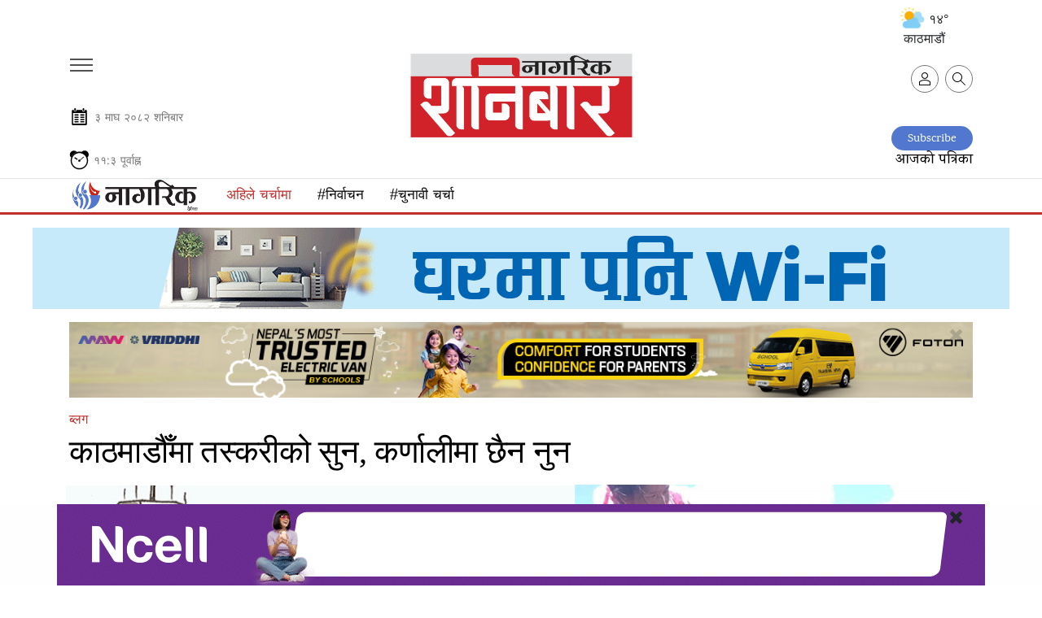

--- FILE ---
content_type: text/html; charset=UTF-8
request_url: https://nagariknews.nagariknetwork.com/blog/1250241-1690804078.html?click_from=category
body_size: 30926
content:
<!DOCTYPE html>
<html lang="ne" xml:lang="ne" xmlns="http://www.w3.org/1999/xhtml">

<head>
	<title>काठमाडौँमा तस्करीको सुन, कर्णालीमा छैन नुन | Nagarik News</title>
	<meta http-equiv="Content-Type" content="text/html; charset=utf-8"/>
	<meta name="viewport" content="width=device-width, initial-scale=1.0, maximum-scale=1.0, user-scalable=0">
	<link rel="icon" href="https://jscss.nagariknewscdn.com/images/favicon.png" type="image/png">
	<meta name="robots" content="index, follow">
	<meta name="csrf-token" content="4zi0tnBebSkZiPuLApQCvm0ULs4c0kFO9rVRUT9q"> 	<meta name="description" content="अनुसन्धान, छानबिन वा अरू कुनै नामले सक्रिय राज्यका विभिन्न निकाय ‘ठुला माछा’ पक्राउ गर्न लागिपरेका छन् र त्यस्तै देखिन्छन्। तर अहिलेसम्म हात लाग्यो शून्य। तर पनि झिँगे माछा र भरियाहरू भने पक्राउ गरिरहेकै छन्। हरेक दिन जसो एक/दुई जना पक्राउ परेकै छन्। एक/दुई वटा रित्ता गोदाममा छापा मार्ने काम पनि भइरहेकै छ।">
	<meta name="keyword" content="अनुसन्धान,, छानबिन, वा, नामले, सक्रिय, राज्यका, विभिन्न, निकाय, ‘ठुला, माछा’, पक्राउ, लागिपरेका, त्यस्तै, देखिन्छन्, , अहिलेसम्म, हात, लाग्यो, शून्य, , झिँगे, माछा, भरियाहरू, पक्राउ, गरिरहेकै, , दिन, जसो, एक/दुई, जना, पक्राउ, परेकै, , एक/दुई, वटा, रित्ता, गोदाममा, छापा, मार्ने, काम, भइरहेकै,">
	<meta name="keyword"
		  content="online news nepal, nepal news, nepal news online, nepal news today, nepal news latest, nepal news headlines, nepal news update, nepal news in nepali, nepal news headlines in nepali, nepal news lockdown, nepali news, nepali news online, nepali news today, nepali news live, nepali news nagarik, nepali news republica, nepali news sites, nepali news live today, nepali news in nepali, nepali news video, nepali news portal, online news nepal, online news portal nepal, online news nepal live, online news nepali language, online news nepal today, online nepali news portal, online nepali news live, online news kathmandu, online news paper nepal, online nepali news, new nepali news, best online news portal in nepal, online news portal, latest nepali news, latest updates nepal, latest nepali updates,  nepali samachar, nepali samachar nagarik, nepali samachar live, nepali samachar today, nepali samachar 2077, nepali samachar 2021, nepali samachar 2022, nepali samachar news, nepali samachar aajako, news in nepal, news in nepali, online news in nepal, news in nepal today, current news in nepal, ipo news in nepal, news in nepali online, nepali khabhar, nepali khabr, nepal khabhar, Political news nepal, Science news nepal, Social news nepal, Sport news nepal, Ecomony news nepal, Business news nepal,Entertainment news nepal, Nepali Movie news, new nepali Songs, Nepali Model news, Actor,Audio news nepal, Video news nepal, Interview nepal, Nepali Filmi News, Nepali Poems, Nepali Business news, Reviews in Nepali, forex trading Nepal news, sharemarket in nepali, nepali share market news, stock news nepali, nepali ipo news, sharekarobar news nepal">
	<meta name="revisit-after" content="2 hour">
	<meta property="og:image" content="https://images.nagariknewscdn.com/third-party/1690805856_sun_and_nun.jpg">
	<meta property="og:description" content="अनुसन्धान, छानबिन वा अरू कुनै नामले सक्रिय राज्यका विभिन्न निकाय ‘ठुला माछा’ पक्राउ गर्न लागिपरेका छन् र त्यस्तै देखिन्छन्। तर अहिलेसम्म हात लाग्यो शून्य। तर पनि झिँगे माछा र भरियाहरू भने पक्राउ गरिरहेकै छन्। हरेक दिन जसो एक/दुई जना पक्राउ परेकै छन्। एक/दुई वटा रित्ता गोदाममा छापा मार्ने काम पनि भइरहेकै छ।"/>
	<meta property="og:url" content="https://nagariknews.nagariknetwork.com/blog/1250241-1690804078.html">
	<meta property="og:title" content="काठमाडौँमा तस्करीको सुन, कर्णालीमा छैन नुन">
	<meta property="og:type" content="article">

	<meta name="twitter:title" content="काठमाडौँमा तस्करीको सुन, कर्णालीमा छैन नुन">
	<meta name="twitter:description" content="अनुसन्धान, छानबिन वा अरू कुनै नामले सक्रिय राज्यका विभिन्न निकाय ‘ठुला माछा’ पक्राउ गर्न लागिपरेका छन् र त्यस्तै देखिन्छन्। तर अहिलेसम्म हात लाग्यो शून्य। तर पनि झिँगे माछा र भरियाहरू भने पक्राउ गरिरहेकै छन्। हरेक दिन जसो एक/दुई जना पक्राउ परेकै छन्। एक/दुई वटा रित्ता गोदाममा छापा मार्ने काम पनि भइरहेकै छ।">
	<meta name="twitter:site" content="@nagarik_news">
	<meta name="twitter:image" content="https://images.nagariknewscdn.com/third-party/1690805856_sun_and_nun.jpg">
	<meta name="twitter:card" content="summary_large_image">

	<meta property="fb:pages" content="122790667740293"/>
	<meta name="google-site-verification" content="j9Kk-YvSMjQiyPUAviQbOlkcDPCg2xVLwxd78qDKafs"/>
	
		<br>
	<link rel="canonical" href="https://nagariknews.nagariknetwork.com/blog/1250241-1690804078.html">
			
				<link rel="amphtml" href="https://nagariknews.nagariknetwork.com/amp/blog/1250241-1690804078.html">
	
	<script>
		function setUserValuesGa(user) {
			ga('set', 'dimension1', user['occupation']);
			ga('set', 'dimension2', user['age']);
			ga('set', 'dimension5', user['gender']);
			ga('set', 'dimension9', user['cid']);
			ga('set', 'dimension10', user['name']);

			// page view with url track
			ga('send', 'pageview', document.location.pathname);
		}

		function readUserInfoFromLocalStorage() {
			try {
				var user = window.localStorage.getItem('user');
				if (user) {
					user = JSON.parse(user);
					if (user && user.cid) {
						return user;
					}
				}
				return null;
			} catch (e) {
				return null;
			}
		}
	</script>

	<script async src="https://www.googletagmanager.com/gtag/js?id=G-5E6EKFZZ6Q"></script>
	<script>
		window.dataLayer = window.dataLayer || [];

		function gtag() {
			dataLayer.push(arguments);
		}

		gtag('js', new Date());

		gtag('config', 'G-5E6EKFZZ6Q');
	</script>

	<script type="text/javascript">
		(function (i, s, o, g, r, a, m) {
			i['GoogleAnalyticsObject'] = r;
			i[r] = i[r] || function () {
				(i[r].q = i[r].q || []).push(arguments)
			}, i[r].l = 1 * new Date();
			a = s.createElement(o), m = s.getElementsByTagName(o)[0];
			a.async = 1;
			a.src = g;
			m.parentNode.insertBefore(a, m)
		})(window, document, 'script', 'https://www.google-analytics.com/analytics.js', 'ga');
		ga('require', 'displayfeatures');
		ga('create', 'UA-148501955-2', 'auto');

		var user = readUserInfoFromLocalStorage();
		if (user) {
			setUserValuesGa(user);
		} else {
			ga('send', 'pageview', document.location.pathname);
		}
		// ga('create','UA-148501955-2','auto');
		// ga('send', 'pageview', document.location.pathname);
		// ga('send', 'pageview', 'testpage');
	</script>
	<script async src="https://www.googletagmanager.com/gtag/js?id='UA-148501955-2"></script>


	<script type="text/javascript">
		(function (i, s, o, g, r, a, m) {
			i['GoogleAnalyticsObject'] = r;
			i[r] = i[r] || function () {
				(i[r].q = i[r].q || []).push(arguments)
			}, i[r].l = 1 * new Date();
			a = s.createElement(o), m = s.getElementsByTagName(o)[0];
			a.async = 1;
			a.src = g;
			m.parentNode.insertBefore(a, m)
		})(window, document, 'script', 'https://www.google-analytics.com/analytics.js', 'ga');
		ga('require', 'displayfeatures');
		ga('create', 'UA-186730265-3', 'auto', 'newTracker');

		//ga('send', 'pageview', document.location.pathname);
		ga('newTracker.send', 'pageview', document.location.pathname);


		// ga('create','UA-186730265-3','auto');
		// ga('send', 'pageview', document.location.pathname);
		// ga('send', 'pageview', 'testpage');
	</script>
	<script async src="https://www.googletagmanager.com/gtag/js?id='UA-186730265-3"></script>
	<!-- Start Alexa Certify Javascript -->
	<script type="text/javascript">
		_atrk_opts = {
			atrk_acct: "KvIUm1aMp4Z3WR",
			domain: "nagariknetwork.com",
			dynamic: true
		};
		(function () {
			var as = document.createElement('script');
			as.type = 'text/javascript';
			as.async = true;
			as.src = "https://certify-js.alexametrics.com/atrk.js";
			var s = document.getElementsByTagName('script')[0];
			s.parentNode.insertBefore(as, s);
		})();
	</script>
	<noscript>
		<img src="https://certify.alexametrics.com/atrk.gif?account=KvIUm1aMp4Z3WR" style="display:none" height="1"
			 width="1" alt=""/>
	</noscript> <!-- End Alexa Certify Javascript -->
	<link href="https://jscss.nagariknewscdn.com/css/app_v19.css" rel="stylesheet">
	<link href="https://use.fontawesome.com/releases/v5.0.6/css/all.css" rel="stylesheet">
	<script src="https://jscss.nagariknewscdn.com/js/jquery-3.4.1.min.js" type="text/javascript"></script>
	<!--	<script src="https://cdnjs.cloudflare.com/ajax/libs/jquery/3.4.1/jquery.min.js"
				integrity="sha512-bnIvzh6FU75ZKxp0GXLH9bewza/OIw6dLVh9ICg0gogclmYGguQJWl8U30WpbsGTqbIiAwxTsbe76DErLq5EDQ=="
				crossorigin="anonymous"></script>-->
	
	<script type="text/javascript" src="//code.jquery.com/jquery-migrate-1.2.1.min.js"></script>
	<script src="https://jscss.nagariknewscdn.com/js/slick.min.js" type="text/javascript"></script>
	<style>
		@font-face {
			font-family: 'Noto Sans Med';
			src: local('Noto Sans Medium'),
			local('NotoSans-Medium'),
			
			
			 font-weight: 500;
			font-style: normal;
			font-display: swap;
		}

		h1,
		h2,
		h3,
		h4,
		h5,
		h6 {
			font-family: 'Noto Sans Med', serif !important;
			font-weight: 500 !important;
		}

		.desktop-notice,
		.tablet-notice,
		.mobile-notice {
			display: none;
			text-align: center;
		}

		@media (min-width: 1280px) {
			.desktop-notice {
				display: block;
			}

			.tablet-notice {
				display: none;
			}

			.mobile-notice {
				display: none;
			}
		}

		@media (min-width: 1280px) {
			.epaper {
				margin-top: -25px;
			}
		}

		@media (max-width: 768px) {
			.hide-mobile {
				display: none !important;
			}
		}

		@media (min-width: 768px) and (max-width: 1280px) {
			.tablet-notice {
				display: block;
				padding: 0;
				border: none;
			}

			.tablet-notice > div {
				padding: 0;
			}

			.desktop-notice {
				display: none;
			}

			.mobile-notice {
				display: none;
			}
		}

		@media (max-width: 768px) {
			.mobile-notice {
				display: block;
				padding: 0;
				border: none;
			}

			.mobile-notice > div {
				padding: 0;
			}

			.desktop-notice {
				display: none;
			}

			.tablet-notice {
				display: none;
			}

			.ads {
				padding-inline: 20px;
			}


			.ads > div,
			.ads iframe,
			.ads img {
				width: 100%;
			}

			.ads_detail_before_news_content,
			.ads_detail_before_news_content .mobile-notice img {
				width: 100%
			}
		}

		.last-footer p {
			font-size: 1rem;
		}

		.footer-sticky-ad {
			max-width: unset
		}

		.loader {
			width: 100%;
			position: absolute;
			top: 35%;
		}

		@keyframes spin {
			0% {
				transform: rotate(0deg);
			}
			100% {
				transform: rotate(360deg);
			}
		}

				 /* Content CSS */
		.wrapper {
			display: none; /* Initially hidden */
		}

		footer {
			display: none; /* Initially hidden */
		}

		
		.time-section-image {
			display: none;
			position: absolute;
			top: 0%;
			z-index: 1;
		}

		.time-only:hover .image {
			display: inline-block;
		}


		@media (max-width: 500px) {
			.logo .new-logo-img {
				width: 46px;
			}

			.date-mobile {
				margin-top: -33px !important;
			}

			.time-mobile {
				margin-top: -30px !important;
			}

			.weather-section-widget {
				display: none;
			}

			.date-and-time-section {
				margin-top: 50px;
			}

		}

		.pull-up-button {
			position: fixed;
			bottom: 20px;
			right: 20px;
			width: 50px;
			height: 50px;
			border-radius: 50%;
			background-color: #5478d3;
			
			 background-size: cover;
			background-position: center;
			color: white;
			border: none;
			cursor: pointer;
			font-size: 24px;
			display: flex;
			align-items: center;
			justify-content: center;
		}

		.hidden {
			display: none;
		}

	</style>

	
	
	<script type='text/javascript'
			src='https://platform-api.sharethis.com/js/sharethis.js#property=60b3461d398b8d00119defa2&product=sop'
			async='async' defer></script>

	<script>
		$(document).ready(function () {
			$('.result-wrap > div').slick({
				responsive: [{
					breakpoint: 9999,
					settings: "unslick"
				},
					{
						breakpoint: 1024,
						settings: {
							slidesToShow: 3,
							slidesToScroll: 1,
							infinite: true,
							dots: false,
							autoplay: true,
							arrows: false
						}
					},
					{
						breakpoint: 600,
						settings: {
							slidesToShow: 2,
							slidesToScroll: 1,
							infinite: true,
							dots: false,
							autoplay: true,
							arrows: false
						}
					},
					{
						breakpoint: 480,
						settings: {
							slidesToShow: 1,
							slidesToScroll: 1,
							infinite: true,
							dots: false,
							autoplay: true,
							arrows: false
						}
					}
				]
			});

			function showLoader() {
				document.querySelector('.loader').style.display = 'block';

			}

			function hideLoader() {
				document.querySelector('.loader').style.display = 'none';
			}

			function simulateContentLoading() {
				setTimeout(function () {
					document.querySelector('.wrapper').style.display = 'block';
					document.querySelector('footer').style.display = 'block';
					hideLoader();
				}, 2000);
			}

			showLoader();
			simulateContentLoading();
		});
	</script>
	<script type="application/ld+json">
					
						{
			  "@context": "https://schema.org",
			  "@type": "NewsArticle",
			  "headline": "काठमाडौँमा तस्करीको सुन, कर्णालीमा छैन नुन",
  "url": "https://nagariknews.nagariknetwork.com/blog/1250241-1690804078.html",
  "image": ["https://images.nagariknewscdn.com/third-party/1690805856_sun_and_nun.jpg"],
  "datePublished": "2023-07-31T11:47:58+05:45",
  "dateModified": "2024-06-14T12:03:34+05:45",
  "author": {
    "@type": "Person",
    "name": "सुबोध गौतम"
			}
		  }
			</script>



</head>
<body>
	<div class="loader">
	
</div>


<nav class="text-left navigation" id="main-primary-navbar">
	<div class="navigation" id="main-primary-navbar-inner">
		<form method="get" action="https://nagariknews.nagariknetwork.com/search" id="men_gsearch">
			<div class="men_searchbox d-flex px-2 pt-2">
				<input type="text" name="s" id="men_search" class="search-input">
				<input type="hidden" name="dfrom" value="2026-01-01">
				<input type="hidden" name="dto" value="2026-12-30">
				<input type="hidden" name="ayear">
				<input type="hidden" name="isfl" value="no">
				<span class="text-center my-auto" id="pm_search" data-tgl="tooltip" data-placement="right" title="समाचार खोज्नुहोस्"><i class="fas fa-search"></i></span>
				<p class="d-block text-center my-1">नागरिक अभिलेखालय</p>
			</div>
		</form>
		<ul class="nav">
			<li class="nav-item d-block d-lg-none w-100">
				<a href="https://nagariknews.nagariknetwork.com/search" class="nav-link">
					<svg id="Capa_1" enable-background="new 0 0 551.13 551.13" viewBox="0 0 551.13 551.13" width="16"
						 xmlns="http://www.w3.org/2000/svg">
						<path
								d="m551.13 526.776-186.785-186.785c30.506-36.023 49.003-82.523 49.003-133.317 0-113.967-92.708-206.674-206.674-206.674s-206.674 92.707-206.674 206.674 92.707 206.674 206.674 206.674c50.794 0 97.294-18.497 133.317-49.003l186.785 186.785s24.354-24.354 24.354-24.354zm-344.456-147.874c-94.961 0-172.228-77.267-172.228-172.228s77.267-172.228 172.228-172.228 172.228 77.267 172.228 172.228-77.267 172.228-172.228 172.228z"/>
					</svg>
					खोज्नुहोस् </a>
			</li>


			<li class="nav-item text-center w-100 men_head"><h5>शीर्षक</h5></li>
			<li class="nav-item text-center w-100">
				<a href="https://nagariknews.nagariknetwork.com/main-news" class="nav-link"> मुख्य समाचार </a>
			</li>
							<li class="nav-item text-center w-100">
											<a href="/nagarik-khoj" class="nav-link"> नागरिक खोज </a>
									</li>
							<li class="nav-item text-center w-100">
											<a href="/politics" class="nav-link"> राजनीति </a>
									</li>
							<li class="nav-item text-center w-100">
											<a href="/social-affairs" class="nav-link"> समाज </a>
									</li>
							<li class="nav-item text-center w-100">
											<a href="/economy" class="nav-link"> अर्थ </a>
									</li>
							<li class="nav-item text-center w-100">
											<a href="/arts" class="nav-link"> कला/साहित्य </a>
									</li>
							<li class="nav-item text-center w-100">
											<a href="/sports" class="nav-link"> खेल </a>
									</li>
							<li class="nav-item text-center w-100">
											<a href="/opinion" class="nav-link"> विचार </a>
									</li>
							<li class="nav-item text-center w-100">
											<a href="/interview" class="nav-link"> अन्तर्वार्ता </a>
									</li>
							<li class="nav-item text-center w-100">
											<a href="/photo-feature" class="nav-link"> फोटो फिचर </a>
									</li>
							<li class="nav-item text-center w-100">
											<a href="/cartoon" class="nav-link"> कार्टुन </a>
									</li>
							<li class="nav-item text-center w-100">
											<a href="/international" class="nav-link"> अन्तर्राष्ट्रिय </a>
									</li>
							<li class="nav-item text-center w-100">
											<a href="/blog" class="nav-link"> ब्लग </a>
									</li>
							<li class="nav-item text-center w-100">
											<a href="/health" class="nav-link"> स्वास्थ्य </a>
									</li>
							<li class="nav-item text-center w-100">
											<a href="/technology" class="nav-link"> प्रविधि </a>
									</li>
							<li class="nav-item text-center w-100">
											<a href="/video" class="nav-link"> भिडियो </a>
									</li>
							<li class="nav-item text-center w-100">
											<a href="/education" class="nav-link"> शिक्षा </a>
									</li>
							<li class="nav-item text-center w-100">
											<a href="/diaspora" class="nav-link"> प्रवास </a>
									</li>
							<li class="nav-item text-center w-100">
											<a href="/others" class="nav-link"> अन्य </a>
									</li>
							<li class="nav-item text-center w-100">
											<a href="/Grahak-Bises" class="nav-link"> ग्राहक विशेष </a>
									</li>
							<li class="nav-item text-center w-100">
											<a href="/Bazar" class="nav-link"> बजार </a>
									</li>
							<li class="nav-item text-center w-100">
											<a href="/Corporate" class="nav-link"> कर्पोरेट </a>
									</li>
							<li class="nav-item text-center w-100">
											<a href="/Aparadh" class="nav-link"> अपराध </a>
									</li>
							<li class="nav-item text-center w-100">
											<a href="/Dharma-Saskriti" class="nav-link"> धर्म/संस्कृति </a>
									</li>
						<li class="nav-item text-center w-100">
				<a href="https://nagariknews.nagariknetwork.com/tag/pariwar" class="nav-link">नागरिक परिवार</a>
			</li>
			<li class="nav-item text-center w-100">
				<a href="https://nagariknews.nagariknetwork.com/tag/achher" class="nav-link">अक्षर</a>
			</li>
			<li class="nav-item text-center w-100">
				<a href="https://nagariknews.nagariknetwork.com/tag/kashtamandap" class="nav-link">काष्टमण्डप</a>
			</li>
			<li class="nav-item text-center w-100">
				<a href="https://nagariknews.nagariknetwork.com/tag/ghumfir" class="nav-link">घुमफिर</a>
			</li>
			<li class="nav-item text-center w-100">
				<a href="https://nagariknews.nagariknetwork.com/tag/biwidh" class="nav-link">विविध</a>
			</li>
			<li class="nav-item text-center w-100">
				<a href="https://nagariknews.nagariknetwork.com/tag/junkiri" class="nav-link">जूनकीरी</a>
			</li>
			<li class="nav-item text-center w-100 men_head"><h5>ई-पत्रिका</h5></li>
			<li class="nav-item text-center w-100">
				<a class="nav-link" href="/epapers" target="_blank">आजको पत्रिका</a>
			</li>
			<li class="w-100 text-center">
				<a href="https://apps.apple.com/np/app/nagarik-news/id1128332707" target="_blank">
					<img src="https://jscss.nagariknewscdn.com/images/app_store.png"
						 alt="Nagarik News - Nepal Republic Media " width="110">
				</a>
			</li>
			<li class="p-2 w-100 text-center">
				<a href="https://play.google.com/store/apps/details?id=com.bajratechnologies.nagariknews"
				   target="_blank">
					<img src="https://jscss.nagariknewscdn.com/images/google_play_store.png"
						 alt="Nagarik News - Nepal Republic Media " width="110">
				</a>
			</li>
			<li class="w-100 text-center pb-3">
				<button type="button" class="btn btn-default subscribe"  data-dismiss="modal"  id="showSubscribeModal">Subscribe
				</button>
			</li>

		</ul>
		
	</div>
</nav>

	<div class="wrapper">
		<div id="fb-root"></div>
<script async defer crossorigin="anonymous" src="https://connect.facebook.net/en_US/sdk.js#xfbml=1&autoLogAppEvents=1&version=v4.0&appId=650340835450136"></script>
		<noscript>
	<div style="text-align:center">
		<p class="danger lead"><b>Please Enable javascript</b></p>
	</div>
</noscript>
<div class="notice-wrapper" style="
    position: sticky;
    top: 0;
    z-index: 2;
">
		
	</div>


	<section id="masthead" class="container dashain-theme">
		<div class="row col-md-12" style="margin-top: -2%;margin-left: 50px;">
			<div class="col-md-10 weather-section">






				
			</div>
						<div class="col-md-2 weather-section-widget">

	<button type="button" class="btn rounded-pill" style="float: right;">
		<img src="https://cdn-icons-png.flaticon.com/512/3222/3222801.png" style="height: 30px;margin-top: -5px;"> १४° काठमाडौं </button>
</div>

		</div>
		<div class="row justify-content-center" style="margin-top: -15px;">
			<div class="col mobile-hamburger">
				<button class="navbar-toggler mt-0" type="button" data-toggle="collapse" data-target="#main-primary-navbar" aria-controls="navbarSupportedContent" aria-expanded="false" aria-label="Toggle navigation">
					<span class="hamburger-menu"></span>
				</button>
			</div>
			<div class="logo text-center py-2">

								<a href="https://nagariknews.nagariknetwork.com">
					<img src="https://jscss.nagariknewscdn.com/images/logoSat.png" alt="Nagarik News "></a>
				
			</div>
			<div class="col text-right mt-3" style="margin-top: 25px !important;">

				<a class="user ml-2 d-none d-lg-flex" href="https://nagariknews.nagariknetwork.com/search" data-tgl="tooltip" data-placement="top" title="समाचार खोज्नुहोस्">
					<svg id="Capa_1" enable-background="new 0 0 551.13 551.13" viewBox="0 0 551.13 551.13" width="16" xmlns="http://www.w3.org/2000/svg">
						<path d="m551.13 526.776-186.785-186.785c30.506-36.023 49.003-82.523 49.003-133.317 0-113.967-92.708-206.674-206.674-206.674s-206.674 92.707-206.674 206.674 92.707 206.674 206.674 206.674c50.794 0 97.294-18.497 133.317-49.003l186.785 186.785s24.354-24.354 24.354-24.354zm-344.456-147.874c-94.961 0-172.228-77.267-172.228-172.228s77.267-172.228 172.228-172.228 172.228 77.267 172.228 172.228-77.267 172.228-172.228 172.228z" />
					</svg>
				</a>
				<form id="logout-form" action="https://nagariknews.nagariknetwork.com/logout" method="POST" style="display: none;">
					<input type="hidden" name="_token" value="4zi0tnBebSkZiPuLApQCvm0ULs4c0kFO9rVRUT9q" autocomplete="off">				</form>

				

				<div class="d-none" id="isloggedin" data-is-login="false" data-auth-check-url="https://nagariknews.nagariknetwork.com/check-auth" data-user-image-url="" data-user-id="" data-lvisit="" data-visit-url="https://nagariknews.nagariknetwork.com/loy-site-visited"></div>


				<div id="user-pref-contents" data-cats=''></div>

				<script type="text/javascript">
					var ints = $('#user-pref-contents').attr('data-cats');
					if (ints != "" && ints != null) {
						interests = JSON.parse(ints);
						var now = new Date(); //current date time
						now.setMonth(now.getMonth() + 1); //expire after a month
						document.cookie = "interests=" + interests + "; expires=" + now + ";path=/";
					} else {
						var atmoment = new Date(); //current date time
						document.cookie = "interests=; expires=" + atmoment + ";path=/";
					}
				</script>
				

				<div class="d-none" id="auth-domain" data-url="https://nagariknews.nagariknetwork.com"></div>
				<div class="d-none" id="frontend-domain" data-url="https://nagariknews.nagariknetwork.com"></div>

				<div class="user-detail">
					
					<a class="user" href="javascript:void(0);" id="account-btn"  data-tgl="tooltip" data-placement="top" title="आफ्नो प्रोफाइल हेर्नुहोस्">
						<svg id="Capa_1" enable-background="new 0 0 551.13 551.13" viewBox="0 0 551.13 551.13" width="16" xmlns="http://www.w3.org/2000/svg">
							<path d="m275.565 275.565c-75.972 0-137.783-61.81-137.783-137.783s61.811-137.782 137.783-137.782 137.783 61.81 137.783 137.783-61.811 137.782-137.783 137.782zm0-241.119c-56.983 0-103.337 46.353-103.337 103.337s46.353 103.337 103.337 103.337 103.337-46.354 103.337-103.337-46.354-103.337-103.337-103.337z" />
							<path d="m499.461 551.13h-447.793c-9.52 0-17.223-7.703-17.223-17.223v-118.558c0-17.795 9.099-34.513 23.732-43.663 129.339-80.682 305.554-80.665 434.759-.017 14.649 9.166 23.749 25.885 23.749 43.679v118.558c0 9.521-7.703 17.224-17.224 17.224zm-430.57-34.445h413.348v-101.336c0-6.004-2.893-11.555-7.552-14.464-118.256-73.819-279.905-73.87-398.26.017-4.642 2.893-7.535 8.443-7.535 14.448z" />
						</svg>
					</a>
				</div>

				

			</div>
		</div>
		<div class="row date-and-time-section">
			<div class="date date-mobile text-left" style="margin-top: -50px;padding: 0px 20px;">
				<svg fill="#000000" version="1.1" id="Capa_1" xmlns="http://www.w3.org/2000/svg" xmlns:xlink="http://www.w3.org/1999/xlink" width="25px" height="25px" viewBox="-61.04 -61.04 732.48 732.48" xml:space="preserve" stroke="#000000" stroke-width="0.00610398"><g id="SVGRepo_bgCarrier" stroke-width="0"></g><g id="SVGRepo_tracerCarrier" stroke-linecap="round" stroke-linejoin="round" stroke="#CCCCCC" stroke-width="20.753532"></g><g id="SVGRepo_iconCarrier"> <g> <g> <path d="M159.567,0h-15.329c-1.956,0-3.811,0.411-5.608,0.995c-8.979,2.912-15.616,12.498-15.616,23.997v10.552v27.009v14.052 c0,2.611,0.435,5.078,1.066,7.44c2.702,10.146,10.653,17.552,20.158,17.552h15.329c11.724,0,21.224-11.188,21.224-24.992V62.553 V35.544V24.992C180.791,11.188,171.291,0,159.567,0z"></path> <path d="M461.288,0h-15.329c-11.724,0-21.224,11.188-21.224,24.992v10.552v27.009v14.052c0,13.804,9.5,24.992,21.224,24.992 h15.329c11.724,0,21.224-11.188,21.224-24.992V62.553V35.544V24.992C482.507,11.188,473.007,0,461.288,0z"></path> <path d="M539.586,62.553h-37.954v14.052c0,24.327-18.102,44.117-40.349,44.117h-15.329c-22.247,0-40.349-19.79-40.349-44.117 V62.553H199.916v14.052c0,24.327-18.102,44.117-40.349,44.117h-15.329c-22.248,0-40.349-19.79-40.349-44.117V62.553H70.818 c-21.066,0-38.15,16.017-38.15,35.764v476.318c0,19.784,17.083,35.764,38.15,35.764h468.763c21.085,0,38.149-15.984,38.149-35.764 V98.322C577.735,78.575,560.671,62.553,539.586,62.553z M527.757,557.9l-446.502-0.172V173.717h446.502V557.9z"></path> <path d="M353.017,266.258h117.428c10.193,0,18.437-10.179,18.437-22.759s-8.248-22.759-18.437-22.759H353.017 c-10.193,0-18.437,10.179-18.437,22.759C334.58,256.074,342.823,266.258,353.017,266.258z"></path> <path d="M353.017,348.467h117.428c10.193,0,18.437-10.179,18.437-22.759c0-12.579-8.248-22.758-18.437-22.758H353.017 c-10.193,0-18.437,10.179-18.437,22.758C334.58,338.288,342.823,348.467,353.017,348.467z"></path> <path d="M353.017,430.676h117.428c10.193,0,18.437-10.18,18.437-22.759s-8.248-22.759-18.437-22.759H353.017 c-10.193,0-18.437,10.18-18.437,22.759S342.823,430.676,353.017,430.676z"></path> <path d="M353.017,512.89h117.428c10.193,0,18.437-10.18,18.437-22.759c0-12.58-8.248-22.759-18.437-22.759H353.017 c-10.193,0-18.437,10.179-18.437,22.759C334.58,502.71,342.823,512.89,353.017,512.89z"></path> <path d="M145.032,266.258H262.46c10.193,0,18.436-10.179,18.436-22.759s-8.248-22.759-18.436-22.759H145.032 c-10.194,0-18.437,10.179-18.437,22.759C126.596,256.074,134.838,266.258,145.032,266.258z"></path> <path d="M145.032,348.467H262.46c10.193,0,18.436-10.179,18.436-22.759c0-12.579-8.248-22.758-18.436-22.758H145.032 c-10.194,0-18.437,10.179-18.437,22.758C126.596,338.288,134.838,348.467,145.032,348.467z"></path> <path d="M145.032,430.676H262.46c10.193,0,18.436-10.18,18.436-22.759s-8.248-22.759-18.436-22.759H145.032 c-10.194,0-18.437,10.18-18.437,22.759S134.838,430.676,145.032,430.676z"></path> <path d="M145.032,512.89H262.46c10.193,0,18.436-10.18,18.436-22.759c0-12.58-8.248-22.759-18.436-22.759H145.032 c-10.194,0-18.437,10.179-18.437,22.759C126.596,502.71,134.838,512.89,145.032,512.89z"></path> </g> </g> </g></svg>
				<span class="np" style="font-size: .8833333333rem !important;color: #777;">&#2409; &#2350;&#2366;&#2328; २०८२ &#2358;&#2344;&#2367;&#2348;&#2366;&#2352;</span>
			</div>
			<div class="epaper col-12 text-right">
				<a href="/plans" class="btn-outline-secondary btn-sm" style="border-radius: 20px;background-color: #5277cf;border-color: #5277cf;padding: 8px 20px 7px 20px;color: white;">Subscribe</a>
				<br>
				<a href="/epapers" target="_blank">आजको पत्रिका</a>
			</div>
		</div>
		<div class="row time-only">
			<div class="nepali-time time-mobile col-8 text-left" style="font-size:.8833333333rem;color:#777;margin-bottom: .5rem;margin-top: -25px;">
				<svg xmlns:dc="http://purl.org/dc/elements/1.1/" xmlns:cc="http://creativecommons.org/ns#" xmlns:rdf="http://www.w3.org/1999/02/22-rdf-syntax-ns#" xmlns:svg="http://www.w3.org/2000/svg" xmlns="http://www.w3.org/2000/svg" xmlns:sodipodi="http://sodipodi.sourceforge.net/DTD/sodipodi-0.dtd" xmlns:inkscape="http://www.inkscape.org/namespaces/inkscape" width="25px" height="25px" viewBox="0 0 1000 1000" id="svg2" version="1.1" inkscape:version="0.91 r13725" sodipodi:docname="Alarms &amp; Clock icon.svg"><defs id="defs4"/><sodipodi:namedview id="base" pagecolor="#ffffff" bordercolor="#666666" borderopacity="1.0" inkscape:pageopacity="0.0" inkscape:pageshadow="2" inkscape:zoom="0.45254834" inkscape:cx="766.68054" inkscape:cy="455.34321" inkscape:document-units="px" inkscape:current-layer="layer2" showgrid="false" units="px" showborder="true" inkscape:window-width="1440" inkscape:window-height="764" inkscape:window-x="0" inkscape:window-y="1" inkscape:window-maximized="1"/><metadata id="metadata7"><rdf:RDF><cc:Work rdf:about=""><dc:format>image/svg+xml</dc:format><dc:type rdf:resource="http://purl.org/dc/dcmitype/StillImage"/><dc:title></dc:title></cc:Work></rdf:RDF></metadata><g inkscape:groupmode="layer" id="layer2" inkscape:label="Image"><path style="opacity:1;fill:#000;fill-opacity:1;stroke:#000;stroke-width:1.49300182;stroke-opacity:1" d="M 229.80982,10.297095 A 198.6273,196.41757 0 0 0 31.182869,206.71507 198.6273,196.41757 0 0 0 95.024666,350.65452 427.27457,441.63766 0 0 1 377.86256,76.134985 198.6273,196.41757 0 0 0 229.80982,10.297095 Z" id="path4225" inkscape:connector-curvature="0"/><path style="fill:none;fill-rule:evenodd;stroke:#000;stroke-width:1px;stroke-linecap:butt;stroke-linejoin:miter;stroke-opacity:1" d="m 3188.5779,754.84358 c -202.4714,-254.09012 143.6468,-462.03131 301.6253,-268.47961 67.5602,-19.27112 138.6853,-17.15253 212.132,-1.10485 170.3033,-196.47168 499.3443,30.67145 300.5204,271.79417" id="path4192" inkscape:connector-curvature="0" sodipodi:nodetypes="cccc"/><circle style="opacity:1;fill:#000;fill-opacity:1;stroke:#000;stroke-width:1.18611968;stroke-opacity:1" id="path4198" cx="498.49899" cy="501.92041" r="55.149654"/><path style="opacity:1;fill:#000;fill-opacity:1;stroke:#000;stroke-width:2.62047124;stroke-opacity:1" d="M 759.375,7.9726562 C 702.44397,8.0366835 646.34589,31.175028 608.75368,73.424443 595.22659,69.657849 582.92926,61.248445 492.69118,60.102177 379.081,60.102243 276.75241,107.17272 196.41797,188.99023 116.08353,270.80775 70.952943,381.7751 70.953125,497.48242 c 3.26e-4,115.70698 45.132405,226.67509 125.466795,308.49219 80.33439,81.81709 189.29054,127.78118 302.90039,127.78125 113.60985,-6e-5 222.566,-45.96415 302.90039,-127.78125 80.33438,-81.8171 125.46647,-192.78521 125.4668,-308.49219 -0.1698,-52.96368 -9.80746,-105.45325 -28.44141,-154.90039 37.33818,-36.72268 58.35299,-86.61881 58.40625,-138.67578 C 957.65191,95.69529 868.88037,7.973082 759.375,7.9726562 Z M 499.35547,129.26758 c 205.16765,3.4e-4 371.48862,166.9614 371.48828,372.91797 -7.4e-4,205.9558 -166.32139,372.91567 -371.48828,372.91601 -205.16765,7.5e-4 -371.4895,-166.95944 -371.49024,-372.91601 -3.4e-4,-205.95734 166.32183,-372.91872 371.49024,-372.91797 z" id="path4202" inkscape:connector-curvature="0" sodipodi:nodetypes="cccsssssccccsssss"/><path style="fill:#000;fill-rule:evenodd;stroke:#000;stroke-width:1px;stroke-linecap:butt;stroke-linejoin:miter;stroke-opacity:1" d="m 530.33009,456.41166 106.06602,-88.94078 66.29126,-56.89999 c 17.23985,-8.99663 35.89509,3.36417 22.09708,23.75436 L 550.76989,480.71846 Z" id="path4213" inkscape:connector-curvature="0" sodipodi:nodetypes="cccccc"/><path style="fill:#000;fill-rule:evenodd;stroke:#000;stroke-width:1px;stroke-linecap:butt;stroke-linejoin:miter;stroke-opacity:1" d="m 390.01359,467.4602 c 6.34258,-18.85933 18.27235,-33.52825 30.38349,-48.06116 L 303.83495,345.3738 c -32.28761,-20.50493 -64.42155,28.72792 -35.90777,46.40388 z" id="path4215" inkscape:connector-curvature="0" sodipodi:nodetypes="ccssc"/></g></svg>
				<span id="nepaliTime" class="np"></span>
				
			</div>
		</div>
		<!--
				<div class="kites_canvas">

			<div class="kite" style="left:200px">
				<div class="kite-wrap kite-1 ">
					<div class="kite-body">

					</div>
					<div class="kite-tail"></div>
				</div>
			</div>

			<div class="kite" style="left:600px">
				<div class="kite-wrap kite-2">
					<div class="kite-body">

					</div>
					<div class="kite-tail"></div>
				</div>
			</div>

			<div class="kite"  style="left:1000px">
				<div class="kite-wrap kite-3">
					<div class="kite-body">

					</div>
					<div class="kite-tail"></div>
				</div>
			</div>

			<div class="kite"  style="left:1200px">
				<div class="kite-wrap kite-4">
					<div class="kite-body">

					</div>
					<div class="kite-tail"></div>
				</div>
			</div>

		</div>
		-->


	</section>

	
	

<section class="trending-tag-menu sticky-top w-100">
	<div class="container">
		<div class="d-flex">
			<ul style="width: 100%!important;">
				<li class="hide-mobile" style="margin-left: -25px;"><img src="https://jscss.nagariknewscdn.com/images/nrm-logo-small1.png?v=2026-01-17" style="margin-top: -8px;width: 160px;margin-left: 10px;"></li>
				<li><span>अहिले चर्चामा</span></li>
																																																																																
															<li class="text-left">
						<a href="https://nagariknews.nagariknetwork.com/trending/election-nepal" >#निर्वाचन</a>
					</li>
																				<li class="text-left">
						<a href="https://nagariknews.nagariknetwork.com/trending/Chunabi-Charcha" >#चुनावी चर्चा</a>
					</li>
																																																												
				</ul>
			</div>
		</div>
	</section>

		
		

				<style>
	.modal {
		text-align: center;
		padding: 0 !important;
		height: auto;
	}

	.modal:before {
		content: '';
		display: inline-block;
		height: 100%;
		vertical-align: middle;
		margin-right: -4px;
	}

	/*.modal-dialog {*/
	/*	display: inline-block;*/
	/*	text-align: left;*/
	/*	vertical-align: middle;*/
	/*	max-width: 800px;*/
	/*}*/


	.modal-backdrop.show, .pretty input[disabled] ~ * {
		opacity: .8!important;
	}

	.close-button{
		color: white!important;
		background: blue!important;
		width: 35px!important;
		height: 35px;
	}

	.modal-dialog {
		display: inline-block!important;
		text-align: left!important;
		vertical-align: middle!important;
		max-width: 800px!important;
		pointer-events: auto!important;
	}

</style>
<style type="text/css">
	.embd-active, .hdr, .brd {
		display: none !important;
	}
</style>
<div class="d-none" id='page-canonical'
	 data-url="https://nagariknews.nagariknetwork.com/blog/1250241-1690804078.html"></div>
<div class="d-none" id='page-title' data-title="काठमाडौँमा तस्करीको सुन, कर्णालीमा छैन नुन | Nagarik News"></div>
<div class="col-md-12 mb-2"><!-- 			<div class="ads mt-3 creatives-link" data-id="1138" data-href="https://worldlink.com.np/" data-open-in="_blank">
			<a href="javascript:void(0);" >
				<div id='world-link-banner-ad'>
											<img src="https://images.nagariknewscdn.com/medias/1737877384_1200-x-100.gif"
							 alt="world-link-banner-ad">
									</div>
			</a>
		</div>
			<div class="ads mt-3 creatives-link" data-id="1204" data-href="https://fotonnepal.com" data-open-in="_blank">
			<a href="javascript:void(0);" >
				<div id='mawcontentbanner'>
											<img src="https://images.nagariknewscdn.com/medias/1765862269_Foton-School-van-1200x100-banner-ads.png"
							 alt="mawcontentbanner">
									</div>
			</a>
		</div>
	 -->


<div class="notice desktop-notice mt-3 creatives-link" id="desktopNotice1138" data-id="1138" data-href="https://worldlink.com.np/" data-open-in="_blank">
	<a href="javascript:void(0);">
		<div id="adverts12943">
			<img src="https://images.nagariknewscdn.com/medias/1737877384_1200-x-100.gif" alt="world-link-banner-ad">
		</div>
	</a>
</div>
<div class="notice mobile-notice mt-3 creatives-link" id="mobileNotice1138" data-id="1138" data-href="https://worldlink.com.np/" data-open-in="_blank">
	<a href="javascript:void(0);">
		<div id="adverts12944">
			<img src="https://images.nagariknewscdn.com/medias/1737877384_1200-x-100.gif" alt="world-link-banner-ad">
		</div>
	</a>
</div>
<div class="notice tablet-notice mt-3 creatives-link" id="tabletNotice1138" data-id="1138" data-href="https://worldlink.com.np/" data-open-in="_blank">
	<a href="javascript:void(0);">
		<div id="adverts12945">
			<img src="https://images.nagariknewscdn.com/medias/1737877384_1200-x-100.gif" alt="world-link-banner-ad">
		</div>
	</a>
</div>
<div class="notice expandable-notice mt-3 creatives-link expandable-notice container" id="expandableNotice1204" data-id="1204" data-href="https://fotonnepal.com" data-open-in="_blank" style="position:relative;">
	<a href="javascript:void(0);">
		<div id="adverts13772">
			<img src="https://images.nagariknewscdn.com/medias/1765862269_Foton-School-van-1200x100-banner-ads.png" alt="mawcontentbanner" class="img-fluid w-100">
		</div>
	</a>
	<button type="button" class="btn position-absolute" data-dismiss="alert" aria-label="Close" style="right: 15px;top: 0;font-size: 20px;opacity: 0.2;" id="closeExpandableNotice1204">
		<span class="fa fa-times"></span>
	</button>
</div>
<div class="notice desktop-notice mt-3 creatives-link" id="desktopNotice1204" data-id="1204" data-href="https://fotonnepal.com" data-open-in="_blank">
	<a href="javascript:void(0);">
		<div id="adverts13773">
			<img src="https://images.nagariknewscdn.com/medias/1765862269_Foton-School-van-1200x100-banner-ads.png" alt="mawcontentbanner">
		</div>
	</a>
</div>
<div class="notice mobile-notice mt-3 creatives-link" id="mobileNotice1204" data-id="1204" data-href="https://fotonnepal.com" data-open-in="_blank">
	<a href="javascript:void(0);">
		<div id="adverts13774">
			<img src="https://images.nagariknewscdn.com/medias/1765862269_Foton-School-van-1200x100-banner-ads.png" alt="mawcontentbanner">
		</div>
	</a>
</div>
<div class="notice tablet-notice mt-3 creatives-link" id="tabletNotice1204" data-id="1204" data-href="https://fotonnepal.com" data-open-in="_blank">
	<a href="javascript:void(0);">
		<div id="adverts13775">
			<img src="https://images.nagariknewscdn.com/medias/1765862269_Foton-School-van-1200x100-banner-ads.png" alt="mawcontentbanner">
		</div>
	</a>
</div>
</div>
<div class="d-none" id="ga-data" data-cat-slug="blog" data-category="ब्लग"
	 data-author="सुबोध गौतम" data-author-ids="10071" data-article-id="1250241"
	 data-cat-id="6" data-article-title="काठमाडौँमा तस्करीको सुन, कर्णालीमा छैन नुन"></div>
<div class="detail " id="loy_news_det" data-nr-url="https://nagariknews.nagariknetwork.com/loy-news-read">
	<div class="main-news-section">
		<div class="news-singles" data-cat-slug="blog" data-permalink="1250241-1690804078.html"
			 data-title="काठमाडौँमा तस्करीको सुन, कर्णालीमा छैन नुन | Nagarik News">
			<div class="container">
				<div class="row mt-3">
					<div class="col-md-12">
			      		<span class="badge badge-light badge-category">
			        		<a href="/blog">ब्लग</a>
			      		</span>
						

						<h1>काठमाडौँमा तस्करीको सुन, कर्णालीमा छैन नुन  </h1>

						<!--subtitles-->
																																			<!--/subtitles-->
					</div>

					
											<!--thumbs -->
<div class="image mt-2 mx-3" style="width: auto;"><img class="w-100" src="https://images.nagariknewscdn.com/thumbs/third-party/1690805856_sun_and_nun-1200x560.jpg"></div>

<div class="col-md-12 mb-3 ads_detail_after_image"><!-- 	 -->

</div>
<!--/thumbs -->
<style>
	.post-share {
		display: table;
		width: 100%;
		float: left;
		margin-bottom: 15px
	}

	.post-share .share-box {
		margin: 0;
		padding: 0;
		text-align: right
	}

	.post-share .share-box li {
		/*display: inline-block;
		font-size: 12px;
		line-height: 12px;
		margin-right: 8px;
		margin-bottom: 8px*/
		border-radius: 38px;
		padding: 5px;
		display: inline-block;
		*display: inline;
		*zoom: 1;
		margin: 0 2px 5px;
		overflow: hidden;
		line-height: 0;
		text-decoration: none;
		text-transform: none;
		color: #fff;
		cursor: pointer;
		transition: all .2s ease-in-out;
		border: 0;
		font-family: helvetica neue, helvetica, arial, sans-serif;
		background-color: transparent;
	}

	.post-share .share-box li:hover {
		transform: translateY(-4px);
		color: #fff;
		text-decoration: none;
	}

	.post-share .share-box .social-btn-sm {
		height: 40px;
		width: 40px;
		float: left;
		overflow: hidden;
		position: relative;
		border-radius: 38px;
		justify-content: center;
		border: 1px solid #d5d5d5 !important;
		background: transparent;
		line-height: 38px;
		text-align: center;
		font-size: 15px;
		-moz-transition: all .2s ease-in-out 0s;
		-webkit-transition: all .2s ease-in-out 0s;
		transition: all .2s ease-in-out 0s
	}

	.post-share .share-box .social-btn-sm i {
		fill: #000 !important;
		width: 25px !important;
		height: 25px !important;
	}
</style>

<div class="container">
	<div class="row">
		<div class="col-lg-9">
			<div class="row">
				<div class="col-lg-3 left-byline">
					<div class="byline mb-5">
																		<author><a class="author-name" href="/author/subhoda-gautam">सुबोध गौतम</a></author>
												<address>काठमाडौँ</address>
						<time>&#2407;&#2410; &#2358;&#2381;&#2352;&#2366;&#2357;&#2339; २०८०</time>
												<time itemprop=""> ५ मिनेट पाठ </time>
											</div>
					
					<div class="n_bookmark_wrap mt-3 news_bookmark_btn  no-print mb-5" data-id="1250241" data-is-bookmarked="0">
						<a href="javascript:void(0)">
							<span>
								<svg xmlns="http://www.w3.org/2000/svg" width="11" height="19.636" viewBox="0 0 14 19.636">
									<path id="Path_69" data-name="Path 69" d="M2333.725,854.243V836.369h13v17.875l-6.534-6.87Z" transform="translate(-2333.225 -835.869)" fill="none" stroke="#1f1f1f" stroke-width="1" />
								</svg>
							</span>
							<span>संग्रह</span>
						</a>
					</div>


					<div class="share_counter mt-4 no-print d-none d-md-block d-lg-block">
						<div class="div-wrap">
							<div class="n_bookmark_wrap mt-5  no-print">
								<a href="mailto:?subject=काठमाडौँमा तस्करीको सुन, कर्णालीमा छैन नुन&body=काठमाडौँमा तस्करीको सुन, कर्णालीमा छैन नुन%0D%0Alink : https://nagariknews.nagariknetwork.com/blog/1250241-1690804078.html">
									<span><i class="fas fa-envelope"></i></span>
									<span>ईमेल</span>
								</a>
							</div>
							<div class="n_bookmark_wrap mt-3  no-print">
								<a href="javascript:void(0)" class="print-button">
									<span><i class="fas fa-print"></i></span>
									<span>प्रिन्ट</span>
								</a>
							</div>
						</div>
					</div>
									</div>
				<div class="col-lg-9 pl-md-4 pr-md-5">
					<div class="content text-justify">
						<div class="post-share share_counter ">
							<div class="shares" style="display: none">
																<div class="addthis_inline_share_toolbox ncount" data-url="https://nagariknews.nagariknetwork.com/blog/1250241-1690804078.html" data-title="काठमाडौँमा तस्करीको सुन, कर्णालीमा छैन नुन">
								</div>
							</div>


							<h3 class="float-left mr-3 ajax-share-count first" data-url="https://nagariknews.nagariknetwork.com/blog/1250241-1690804078.html" data-news-id="1250241" data-news-share-updated="">
															</h3>


							<ul class="share-box float-left">
								<li>
									<a href="javascript:void(0)" onclick="window.open('https://www.facebook.com/sharer/sharer.php?u=http://nagariknews.nagariknetwork.com/blog/1250241-1690804078.html', 'Share This Post', 'width=640,height=450');return false" class="social-btn-sm facebook">
										<i class="fab fa-facebook-f"></i>
									</a>
								</li>
								<li>
									<a href="javascript:void(0)" onclick="window.open('https://twitter.com/share?url=http://nagariknews.nagariknetwork.com/blog/1250241-1690804078.html&amp;text=काठमाडौँमा तस्करीको सुन, कर्णालीमा छैन नुन', 'Share This Post', 'width=640,height=450');return false" class="social-btn-sm twitter">
										<i class="fab fa-twitter"></i>
									</a>
								</li>
								<li>
									<a href="javascript:void(0)" onclick="window.open('http://www.linkedin.com/shareArticle?mini=true&amp;url=http://nagariknews.nagariknetwork.com/blog/1250241-1690804078.html', 'Share This Post', 'width=640,height=450');return false" class="social-btn-sm linkedin">
										<i class="fab fa-linkedin" aria-hidden="true"></i>
									</a>
								</li>
								<li class="d-none d-sm-block d-md-none">
									<a class="social-btn-sm" href="mailto:?subject=काठमाडौँमा तस्करीको सुन, कर्णालीमा छैन नुन&body=काठमाडौँमा तस्करीको सुन, कर्णालीमा छैन नुन%0D%0Alink : https://nagariknews.nagariknetwork.com/blog/1250241-1690804078.html">
										<span><i class="fas fa-envelope"></i></span>
									</a>
								</li>
								<li class="d-none d-sm-block d-md-none">
									<a class="social-btn-sm print-button" href="javascript:void(0)">
										<span><i class="fas fa-print"></i></span>
									</a>
								</li>
							</ul>
							<!-- ShareThis BEGIN -->
							<!--<div  class="sharethis-inline-share-buttons" data-url="https://nagariknews.nagariknetwork.com/blog/1250241-1690804078.html" data-title=" काठमाडौँमा तस्करीको सुन, कर्णालीमा छैन नुन"><script>window.__sharethis__.initialize();</script></div>-->
							<!-- ShareThis END -->
						</div>
						<article class="">
							<!-- Go to www.addthis.com/dashboard to customize your tools -->
														<div class="ads_detail_before_news_content">
								<!-- 	 -->

							</div>
														
							<span class="subscriber-content-check">
																					<p>काठमाडौँमा जताततै ‘तस्करी सुन’ को चर्चा व्यापक छ। चिया पसलमा त्यसैको चर्चा। ठुलादेखि स–साना भट्टी पसलमा त्यसैको चर्चा। ‘टार’, ‘कोट’ र ‘बार’ मा त्यसैको चर्चा। तस्करले बडो मेहनतका साथ ल्याएको एक क्विन्टल सुनको सर्वत्र चर्चा। अहिलेसम्मकै सबैभन्दा ठुलो परिणाम भएर होला, यति विघ्न चर्चा भएको। ‘तस्करी सुन’ ले राजधानी तातिएको पनि छ। र, राजधानी सिँगारिएको पनि छ।&nbsp;</p>
																																			<figure class="image"><img src="https://images.nagariknewscdn.com/third-party/1689845305_gold%20taskar.jpg"><figcaption>भन्सार पास भएर बाहिरिन लाग्दा विभागको टोलीले बरामद गरेको १०० किलो सुन।&nbsp;</figcaption></figure><p>अनुसन्धान, छानबिन वा अरू कुनै नामले सक्रिय राज्यका विभिन्न निकाय ‘ठुला माछा’ पक्राउ गर्न लागिपरेका छन् र त्यस्तै देखिन्छन्। तर अहिलेसम्म हात लाग्यो शून्य। तर पनि झिँगे माछा र भरियाहरू भने पक्राउ गरिरहेकै छन्। हरेक दिन जसो एक/दुई जना पक्राउ परेकै छन्। एक/दुई वटा रित्ता गोदाममा छापा मार्ने काम पनि भइरहेकै छ।</p>
																					<figure class="image"><img src="https://images.nagariknewscdn.com/third-party/1690806068_1690466881_1690388546_New%20Project%20(1)-1200x560-1200x560.jpg"><figcaption>राजस्व अनुसन्धान विभागको टोलीले काठमाडौँको सोह्रखुट्टेस्थित रेडी ट्रेडको गोदाममा छापा मारेर बरामद गरेको ‘ब्रेक शु’</figcaption></figure><p>‘त लुके जस्तो गर, म खोजे जस्तो गर्छु’ शीर्षकका नाटकहरूको प्रहसन पनि भइरहेकै छ। यो नाटकै हो भन्ने कुरामा आम नागरिकमा पनि कुनै &nbsp;द्विधा छैन। उनीहरू पनि नाटकै हो भनेर पढ्दै छन्, हेर्दै छन् र सुन्दै छन्। किनकि बिहानले दिनको सङ्केत गर्छ भन्छन्, विगतले वर्तमानको सङ्केत गर्छ पनि भन्छन्। तस्करीका ठुला माछा समात्न न बिहान सफल भयो र न त विगत सफल भयो। त्यसैले वर्तमानप्रतिको भरोसा आम नागरिकबाट गुम्दै गयो।</p>
																																			<p>राज्यका निकायहरूले गरिरहेका अनुसन्धान र छानबिनको प्रकृति र समय हेर्दा तस्करहरू पक्राउ पर्छन् की भाग्छन् ? भन्न निकै गाह्रो छ। पक्राउ पर्ने भन्दा पनि भाग्ने सम्भावना प्रशस्त देखिन्छ। सबै कोणबाट। सुनका भरियाहरूको कनेक्सन राजनीतिक दलका नेताहरूसँग पनि रहेको तथ्यहरू बिस्तारै खुल्दै छन्। भलै बलिया प्रमाण र आधारहरू अझै भेटिएका छैनन्। सायद भेटिँदैनन्&nbsp;पनि।&nbsp;</p>
																					<p>प्रतिनिधिसभाको बैठक पनि त्यही ‘तस्करी सुन’ कै कारणले स्थगित छ। प्रतिपक्षहरू पनि त्यही सुनकै कारणले बिच्किएका छन्। प्रतिपक्षलाई सुन प्रकरण छानबिन गर्न उच्च स्तरीय छानबिन समिति चाहिएको छ। सत्तापक्ष समिति गठनका लागि खुल्न सकेको छैन।&nbsp;</p>
																																			<p>सुन बरामद भएपछिका घटनाक्रमहरू, सत्तापक्षका नेता तथा मन्त्रीहरूका भाषण र चेतावनीले प्रतिपक्ष तर्सिएको छ। आखिर किन तर्सिँदै छ त प्रतिपक्षहरू यो पनि गम्भीर प्रश्न भएकै छ। अझ सिधा भन्नु पर्दा प्रमुख प्रतिपक्ष दल नेकपा एमालेका नेता केपी शर्मा ओली किन तर्सिएका छन् त ?</p>
																					<p>यसैमा सत्तापक्ष दलहरू ‘कम्मल’ ओढेर प्रतिपक्षलाई तर्साउँदै छन्। प्रतिपक्ष पुराना कनेक्सन देखाएर सत्तापक्षलाई तर्साउँदै छ। एकले अर्कालाई तर्साएजस्तो गर्ने ‘नाटक’ मञ्चन भइरहेकै छ। यो नाटकको मिति गुज्रिने दिन सायद नजिकिँदै छ।</p>
																																			<p>विगतमा पनि यसरी नै सुन तस्करी भएकै हो। एक सय किलो नभए पनि त्यो भन्दा केही कम परिणाममा दर्जनौँ पटक तस्करीका सुन बरामद नभएका होइनन्। पटक–पटक सुन तस्करीका घटना बाहिर आएकै छन्। प्रायः प्रकरणमा मुछिने भरियाहरू र सार्वजनिक हुने नामहरूमा खासै भिन्नता पनि देखिँदैनन्।</p>
																					<p>तर पनि सुन तस्करी नियमित भइरहेकै छ। राज्यले यसलाई ‘नियमित आकस्मिकता’ का रूपमा प्रस्तुत गरेकै छ। अझ हाँस उठ्दो कुरा त सुनका भरियासँग नाम जोडिएका नेताहरू नै तस्करी छानबिनका लागि संसदीय छानबिन टोली गठनको माग राख्न थालेका छन्। त्यही नेताका पनि नेता यानिकी शीर्ष नेता तथा देशको नेतृत्व गरिरहेका कार्यकारी प्रधानमन्त्री पुष्पकमल दाहालले पनि कुनै पनि हालतमा सुन तस्करलाई छोडिँदैन भनेकै छन्। तर्साएकै छन्। उता उपप्रधान तथा गृहमन्त्री नारायणकाजी श्रेष्ठ पनि गर्जिएकै छन्। तर पनि खोइ त ? आजका दिनसम्म ठुला माछा ?</p>
																																			<figure class="image"><img src="https://images.nagariknewscdn.com/third-party/1690806281_machha0.jpg"></figure><p>भाषणले मात्र आम नागरिकले पनि ‘हो त नि’ भन्ने दिन आउँला त ? त्यसो त मञ्च भेटे पछि बर्सिने हाम्रो पुरानै परम्परा हो। सबै जना सबैतिर बर्सिएका छन्।</p>
																					<p>यो अवैधानिक खेलको पर्दा पछाडिका खेलाडीहरू सधैँ सुरक्षित छन्। उनीहरूलाई दरिलो सुरक्षा कबज प्रदान गरिएकै छ। त्यो सुरक्षा दिने सङ्घरसङ्गठन र व्यक्तिहरू सायदै नेपालमा सार्वजनिक होलान्। उनीहरू पक्राउ पर्ने पनि छैनन्। अझ रमाइलो त आफू पदमा रहँदा माखो नमार्ने र मार्न नखोज्ने हिम्मत नभएका पूर्व सुरक्षा प्रमुखहरूको विश्लेषण र टिप्पणी पढ्दा पो हुन्छ। यसो गरे हुन्थ्यो, उसो गरे हुन्थ्यो, यो–यो मान्छे संलग्न छन् भन्दै अर्ति उपदेश उनीहरू पनि बाँडिरहेकै छन्।</p>
																																			<p>सङ्घीय राजधानी काठमाडौँमा महँगो धातु ‘सुन’ को चौतर्फी चर्चा भइरहँदा नेपालकै सबैभन्दा विकट कर्णाली प्रदेशका जनताले भने ‘नुन’ सम्म पाएका छैनन्। सामान्यतया खाद्य वस्तुहरूमा धेरै सस्तो मानिने र नभई नहुने ‘नुन’ कर्णाली दुर्गमका जनताको भान्छामा पर्याप्त मात्रा पुग्न सकेकै छैन। त्यही नुनका लागि ढुंगामुढा गर्नुपर्ने अवस्था छ।</p>
																					<figure class="image"><img src="https://images.nagariknewscdn.com/third-party/1690805945_FB_IMG_1689583223042.jpg"><figcaption>जुम्लाका &nbsp;स्थानीयद्धारा नुन नपाएको भन्दै साल्ट ट्रेडिङ कर्पोरेसन लिमिटेडको &nbsp;कार्यालय तोडफोड</figcaption></figure><p><strong>यता सङ्घीय राजधानीमा भने क्विन्टलका क्विन्टल सुन बरामद हुन्छन्। ‘सुन नभए पनि जीवन चल्छ। तर नुन नभए चल्दैन’, खोइ त राज्यले बुझेको ?&nbsp;खोइ त देशका प्रधानमन्त्रीले बुझेको ?&nbsp;सात दिने भ्रमण सकेर आएका प्रधानमन्त्री पनि त्यही ‘तस्करी सुन’ कै चर्चामा व्यस्त हुनुभयो। सङ्घीय संरचनाको ध्यानै त्यही ‘तस्करी सुन’ तीर गयो।</strong></p>
																																			<p>सायद त्यसैले होला कर्णालीमा नुन पुर्‍याउने कार्यालय लुम्बिनीमा राखिएको हो। कर्णालीमा सरकारले बाँडिरहेको नुन ६ महिना पनि पुग्दैन। हुम्लाको बजारमा नुन किन्नु&nbsp;पर्‍यो&nbsp;भने ७० देखि १ सय रुपैयाँ तिर्नुपर्छ। सायद त्यसैले नुनका लागि ढुंगामुढा हुन्छ। &nbsp;जुम्ला सदरमुकाम खलंगामा नुन नपाएको भन्दै स्थानीयले ढुंगामुढा नै गर्नु पर्‍यो।</p>
																					<figure class="image"><img src="https://images.nagariknewscdn.com/third-party/1690805948_received_183065428099852.jpeg"><figcaption>जुम्लाका &nbsp;स्थानीय नुनको पर्खाइमा।</figcaption></figure><p>सङ्घीय राजधानीलाई कर्णालीको नुनको पिरलो छैन। प्रदेश स्वायत्त छन्, उनीहरूले व्यवस्था गर्छन् भन्छ सङ्घीय राजधानी। ‘तस्करी सुन’ व्यवस्थापनमा लागेको काठमाडौँले कर्णालीमा ‘नुन’को अभाव किन देख्थ्यो र ? &nbsp;हो, त्यसैले भनिएको हो, ‘काठमाडौँमा सुनै सुन, कर्णालीमा छैन नुन।’</p>
																												
							<div class="media row my-3">
								
															</div>
							</span>
														<div class="ads_detail_after_news_content">
								<!-- 	 -->

							</div>
														<div class="mt-3 d-flex follow-social-site">
								<a href="https://twitter.com/nagarik_news?ref_src=twsrc%5Etfw" class="twitter-follow-button" data-show-count="false">
									Follow @nagarik_news</a>
								<script async src="https://platform.twitter.com/widgets.js" charset="utf-8"></script>

							</div>
							<p class="text-muted">
								<small>प्रकाशित: &#2407;&#2411; &#2358;&#2381;&#2352;&#2366;&#2357;&#2339; २०८० ११:४७ &#2360;&#2379;&#2350;&#2348;&#2366;&#2352;</small>
							</p>
						</article>

						<div class="mt-3 tags">
																																																								<a href="https://nagariknews.nagariknetwork.com/tag/slug-1690806516-GFwc"><small class="border mr-2"> तस्करीको सुन </small></a>
																																																	<a href="https://nagariknews.nagariknetwork.com/tag/slug-1690806517-QgSV"><small class="border mr-2">  कर्णालीमा नुन </small></a>
																																									</div>

						<div class="post-share share_counter ">
							<div class="shares" style="display: none">
								<div class="addthis_inline_share_toolbox ncount" data-url="https://nagariknews.nagariknetwork.com/blog/1250241-1690804078.html" data-title="काठमाडौँमा तस्करीको सुन, कर्णालीमा छैन नुन">
								</div>
							</div>

							<h3 class="float-left mr-3 ajax-share-count second" data-url="https://nagariknews.nagariknetwork.com/blog/1250241-1690804078.html" data-news-id="1250241" data-news-share-updated="">
															</h3>

							<ul class="share-box float-left">
								<li>
									<a href="javascript:void(0)" onclick="window.open('https://www.facebook.com/sharer/sharer.php?u=http://nagariknews.nagariknetwork.com/blog/1250241-1690804078.html', 'Share This Post', 'width=640,height=450');return false" class="social-btn-sm facebook">
										<i class="fab fa-facebook-f"></i>
									</a>
								</li>
								<li>
									<a href="javascript:void(0)" onclick="window.open('https://twitter.com/share?url=http://nagariknews.nagariknetwork.com/blog/1250241-1690804078.html&amp;text=काठमाडौँमा तस्करीको सुन, कर्णालीमा छैन नुन', 'Share This Post', 'width=640,height=450');return false" class="social-btn-sm twitter">
										<i class="fab fa-twitter"></i>
									</a>
								</li>
								<li>
									<a href="javascript:void(0)" onclick="window.open('http://www.linkedin.com/shareArticle?mini=true&amp;url=http://nagariknews.nagariknetwork.com/blog/1250241-1690804078.html', 'Share This Post', 'width=640,height=450');return false" class="social-btn-sm linkedin">
										<i class="fab fa-linkedin" aria-hidden="true"></i>
									</a>
								</li>

								<li class="d-none d-sm-block d-md-none">
									<a class="social-btn-sm" href="mailto:?subject=काठमाडौँमा तस्करीको सुन, कर्णालीमा छैन नुन&body=काठमाडौँमा तस्करीको सुन, कर्णालीमा छैन नुन%0D%0Alink : https://nagariknews.nagariknetwork.com/blog/1250241-1690804078.html">
										<span><i class="fas fa-envelope"></i></span>
									</a>
								</li>
								<li class="d-none d-sm-block d-md-none">
									<a class="social-btn-sm print-button" href="javascript:void(0)">
										<span><i class="fas fa-print"></i></span>
									</a>
								</li>
							</ul>

							<!-- ShareThis BEGIN -->
							<!--							<div  class="sharethis-inline-share-buttons" data-url="https://nagariknews.nagariknetwork.com/blog/1250241-1690804078.html" data-title="काठमाडौँमा तस्करीको सुन, कर्णालीमा छैन नुन"><script>window.__sharethis__.initialize();</script></div>-->
							<!-- ShareThis END -->
						</div>
					</div>
				</div>
								<div class="col-lg-12 reaction mt-5 no-print cn_react" data-url="https://nagariknews.nagariknetwork.com/news/reaction/1250241-1690804078.html">
					<div class="row mx-0" data-url="https://nagariknews.nagariknetwork.com/news/react/1250241" data-csrf="4zi0tnBebSkZiPuLApQCvm0ULs4c0kFO9rVRUT9q" data-id="1250241">
						<div class="col news_react happy" data-reaction="happy">
							<img src="https://jscss.nagariknewscdn.com/images/reactions/happy.svg" style="width: 30px;">
							<span>खुशी</span>
							<span class="text-danger r_percent"> 0 % </span>
						</div>
						<div class="col news_react sad" data-reaction="sad">
							<img src="https://jscss.nagariknewscdn.com/images/reactions/sad.svg" style="width: 30px;">
							<span>दुखी</span>
							<span class="text-danger r_percent"> 0 % </span>
						</div>
						<div class="col news_react amazed" data-reaction="amazed">
							<img src="https://jscss.nagariknewscdn.com/images/reactions/unexpected.svg" style="width: 30px;">
							<span>अचम्मित</span>
							<span class="text-danger r_percent"> 0 % </span>
						</div>
						<div class="col news_react comedy" data-reaction="comedy">
							<img src="https://jscss.nagariknewscdn.com/images/reactions/comedy.svg" style="width: 30px;">
							<span>हास्यास्पद </span>
							<span class="text-danger r_percent"> 0 % </span>
						</div>
						<div class="col news_react angry" data-reaction="angry">
							<img src="https://jscss.nagariknewscdn.com/images/reactions/angry.svg" style="width: 30px;">
							<span>क्रोधित</span>
							<span class="text-danger r_percent"> 0 % </span>
						</div>
					</div>
				</div>

				<div class="pt-4 mt-5 col-md-12 reload-div">
										<div class="fb-comments" data-href="https://nagariknews.nagariknetwork.com/blog/1250241-1690804078.html" data-width="100%" data-numposts="10"></div>
					
							</div>
					</div>
	</div>
	<div class="col-lg-3 d-lg-block border-left  no-print popular_recommended">
				<div class="ads_detail_after_side_after">
			<!-- 			<div class="ads mt-3 creatives-link" data-id="151" data-href="https://www.vianet.com.np/superhitinternetpack?source=nagariknews" data-open-in="_blank">
			<a href="javascript:void(0);">
				<div id='vianet-inside-side'>
											<img src="https://images.nagariknewscdn.com/medias/1764580696_300x200.png"
							 alt="vianet-inside-side">
									</div>
			</a>
		</div>
			<div class="ads mt-3 creatives-link" data-id="1166" data-href="https://nepatop.com.np/product-category/17" data-open-in="_blank">
			<a href="javascript:void(0);">
				<div id='nepatopcontentsidebanner'>
											<img src="https://images.nagariknewscdn.com/medias/1750135062_300%20x%20150%20New.gif"
							 alt="nepatopcontentsidebanner">
									</div>
			</a>
		</div>
	 -->

<div class="notice expandable-notice mt-3 creatives-link expandable-notice" id="expandableNotice151" data-id="151" data-href="https://www.vianet.com.np/superhitinternetpack?source=nagariknews" data-open-in="_blank" style="position:relative;">
	<a href="javascript:void(0);">
		<div id="adverts13740">
			<img src="https://images.nagariknewscdn.com/medias/1764580696_300x200.png" alt="vianet-inside-side">
		</div>
	</a>
	<button type="button" class="btn position-absolute" data-dismiss="alert" aria-label="Close" style="right: 15px;top: 0;font-size: 20px;" id="closeExpandableNotice151">
		<span class="fa fa-times"></span>
	</button>
</div>
<div class="notice desktop-notice mt-3 creatives-link" id="desktopNotice151" data-id="151" data-href="https://www.vianet.com.np/superhitinternetpack?source=nagariknews" data-open-in="_blank">
	<a href="javascript:void(0);">
		<div id="adverts13741">
			<img src="https://images.nagariknewscdn.com/medias/1764580696_300x200.png" alt="vianet-inside-side">
		</div>
	</a>
</div>
<div class="notice mobile-notice mt-3 creatives-link" id="mobileNotice151" data-id="151" data-href="https://www.vianet.com.np/superhitinternetpack?source=nagariknews" data-open-in="_blank">
	<a href="javascript:void(0);">
		<div id="adverts13742">
			<img src="https://images.nagariknewscdn.com/medias/1764580696_300x200.png" alt="vianet-inside-side">
		</div>
	</a>
</div>
<div class="notice tablet-notice mt-3 creatives-link" id="tabletNotice151" data-id="151" data-href="https://www.vianet.com.np/superhitinternetpack?source=nagariknews" data-open-in="_blank">
	<a href="javascript:void(0);">
		<div id="adverts13743">
			<img src="https://images.nagariknewscdn.com/medias/1764580696_300x200.png" alt="vianet-inside-side">
		</div>
	</a>
</div>

<script>
	const sectionId = 151;
	if ($('#expandableNotice' + sectionId).length) {
		$('#desktopNotice' + sectionId).hide();
		$('#mobileNotice' + sectionId).hide();
		$('#tabletNotice' + sectionId).hide();
	}

	$("#closeExpandableNotice" + sectionId).click(function() {
		// $("#expandableNotice" + sectionId).click(function() {
		$("#expandableNotice" + sectionId).hide();
		const width = window.innerWidth;
		if (width > 728) {
			$('#desktopNotice' + sectionId).show();
		} else if (width > 300) {
			$('#mobileNotice' + sectionId).show();
		} else {
			$('#tabletNotice' + sectionId).show();
		}
	})
</script>
<div class="notice expandable-notice mt-3 creatives-link expandable-notice" id="expandableNotice1166" data-id="1166" data-href="https://nepatop.com.np/product-category/17" data-open-in="_blank" style="position:relative;">
	<a href="javascript:void(0);">
		<div id="adverts13824">
			<img src="https://images.nagariknewscdn.com/medias/1750135062_300%20x%20150%20New.gif" alt="nepatopcontentsidebanner">
		</div>
	</a>
	<button type="button" class="btn position-absolute" data-dismiss="alert" aria-label="Close" style="right: 15px;top: 0;font-size: 20px;" id="closeExpandableNotice1166">
		<span class="fa fa-times"></span>
	</button>
</div>
<div class="notice desktop-notice mt-3 creatives-link" id="desktopNotice1166" data-id="1166" data-href="https://nepatop.com.np/product-category/17" data-open-in="_blank">
	<a href="javascript:void(0);">
		<div id="adverts13825">
			<img src="https://images.nagariknewscdn.com/medias/1750135062_300%20x%20150%20New.gif" alt="nepatopcontentsidebanner">
		</div>
	</a>
</div>
<div class="notice mobile-notice mt-3 creatives-link" id="mobileNotice1166" data-id="1166" data-href="https://nepatop.com.np/product-category/17" data-open-in="_blank">
	<a href="javascript:void(0);">
		<div id="adverts13826">
			<img src="https://images.nagariknewscdn.com/medias/1750135062_300%20x%20150%20New.gif" alt="nepatopcontentsidebanner">
		</div>
	</a>
</div>
<div class="notice tablet-notice mt-3 creatives-link" id="tabletNotice1166" data-id="1166" data-href="https://nepatop.com.np/product-category/17" data-open-in="_blank">
	<a href="javascript:void(0);">
		<div id="adverts13827">
			<img src="https://images.nagariknewscdn.com/medias/1750135062_300%20x%20150%20New.gif" alt="nepatopcontentsidebanner">
		</div>
	</a>
</div>

<script>
	const sectionId = 1166;
	if ($('#expandableNotice' + sectionId).length) {
		$('#desktopNotice' + sectionId).hide();
		$('#mobileNotice' + sectionId).hide();
		$('#tabletNotice' + sectionId).hide();
	}

	$("#closeExpandableNotice" + sectionId).click(function() {
		// $("#expandableNotice" + sectionId).click(function() {
		$("#expandableNotice" + sectionId).hide();
		const width = window.innerWidth;
		if (width > 728) {
			$('#desktopNotice' + sectionId).show();
		} else if (width > 300) {
			$('#mobileNotice' + sectionId).show();
		} else {
			$('#tabletNotice' + sectionId).show();
		}
	})
</script>
		</div>
				<div class="tabs mt-5 ">

	<ul class="nav nav-tabs list-style-none" role="tablist">
		<li class="nav-item">
			<a class="nav-link active" data-toggle="tab" href="#" role="tab">
				<span class="badge badge-light badge-category">लोकप्रिय</span>
			</a>
		</li>
		<li class="nav-item">
			<a class="nav-link" data-toggle="tab" href="#" role="tab">
				<span class="badge badge-light badge-category">प्रस्तावित </span>
			</a>
		</li>
	</ul>
	<div class="tab-content" >
		<div class="tab-pane trending  show active">
			<ol>
															<li>
							<h1> <a href='https://nagariknews.nagariknetwork.com/politics/most-comments-on-oli-s-congratulatory-post-no-oli-only-balen-27-92.html?click_from=popular'>ओलीको शुभकामना पोस्टमा अधिकांश कमेन्ट:
‘नो ओली, वन्ली बालेन’</a> </h1>
						</li>
											<li>
							<h1> <a href='https://nagariknews.nagariknetwork.com/politics/attorney-general-s-office-concludes-ravi-s-organized-crime-was-not-confirmed-in-the-process-of-bringing-in-the-cooperative-s-money-30-39.html?click_from=popular'>महान्यायाधिवक्ताको निष्कर्ष- रकम ल्याउने प्रक्रियामा रविको संलग्नता देखिएन, संगठित अपराध भन्न मिलेन</a> </h1>
						</li>
											<li>
							<h1> <a href='https://nagariknews.nagariknetwork.com/politics/shekhar-s-review-national-and-international-webs-of-conspiracy-were-woven-the-split-could-not-be-stopped-35-92.html?click_from=popular'>शेखरको समीक्षा: षडयन्त्रका राष्ट्रिय–अन्तर्राष्ट्रिय तानाबाना बुनिए, फुट रोक्न सकिएन</a> </h1>
						</li>
											<li>
							<h1> <a href='https://nagariknews.nagariknetwork.com/politics/congress-pushed-towards-division-due-to-lack-of-guardians-like-oli-basnet-58-31.html?click_from=popular'>ओली जस्तो अभिभावक नहुँदा कांग्रेस विभाजनतर्फ धकेलियो: बस्नेत</a> </h1>
						</li>
											<li>
							<h1> <a href='https://nagariknews.nagariknetwork.com/politics/gagan-and-bishwaprakash-chose-the-path-of-reducing-congress-to-ashes-mahesh-basnet-57-41.html?click_from=popular'>गगन र विश्वले कांग्रेसलाई खरानी बनाउने बाटो रोजे: महेश बस्नेत</a> </h1>
						</li>
											<li>
							<h1> <a href='https://nagariknews.nagariknetwork.com/politics/ramesh-lekhak-claims-sher-bahadur-deuba-led-congress-is-the-official-one-why-is-this-17-27.html?click_from=popular'>रमेश लेखकको दाबीः शेरबहादुर देउवा नेतृत्व कांग्रेस नै आधिकारिक, कारण यस्तो</a> </h1>
						</li>
											<li>
							<h1> <a href='https://nagariknews.nagariknetwork.com/politics/legal-expert-claims-thapa-s-leadership-will-gain-legitimacy-br-74-99.html?click_from=popular'>थापाको नेतृत्वले वैधता पाउने कानुनविद्को दाबी</a> </h1>
						</li>
											<li>
							<h1> <a href='https://nagariknews.nagariknetwork.com/politics/ravi-is-a-fool-balen-is-a-fool-kp-oli-96-82.html?click_from=popular'>रवि बाठा रैछन्, बालेन सोझा परेछन्: केपी ओली</a> </h1>
						</li>
											<li>
							<h1> <a href='https://nagariknews.nagariknetwork.com/politics/we-will-defeat-both-kp-oli-and-balen-in-jhapa-5-like-they-defeated-each-other-hark-sampang-br-65-70.html?click_from=popular'>केपी ओली र बालेन दुवैलाई झापा–५ मा पाहा पछारेझैं पछार्छौं: हर्क साम्पाङ</a> </h1>
						</li>
											<li>
							<h1> <a href='https://nagariknews.nagariknetwork.com/politics/farmullah-as-vice-chairman-guru-pradeep-as-general-secretary-57-34.html?click_from=popular'>उपसभापतिमा फरमुल्लाह, महामन्त्रीमा गुरु–प्रदीप</a> </h1>
						</li>
												</ol>
		</div>

		<div class="tab-pane recommendation-news" data-limit="10">

		</div>
	</div>
</div>
<script>
	$('.popular_recommended .tabs .nav-tabs').on('click', 'a', function (e) {
		let tab = $(this).parent(),
			tabIndex = tab.index(),
			tabPanel = $(this).closest('.tabs'),
			tabPane = tabPanel.find('.tab-pane').eq(tabIndex);
		tabPanel.find('.active').removeClass('active');
		tab.addClass('active');
		tabPane.addClass('active');
	});
</script>
				<!--  -->

			</div>
</div>
</div>
					
				</div>

			</div>
		</div>
							<div class="ads before_next_news"><!-- 	 -->

</div>
			</div>

	

						<div class="mt-5 next-news next-news-loading">
				<div class="container">
					अर्को समाचार
					<img class="spinner" src="https://jscss.nagariknewscdn.com/images/circle-loading-gif.gif"
						 style="width: 30px;"></img>
				</div>
			</div>
			<div id="nnews_ids" data-permalinks="1432573-1712803822.html,1429758-1710395177.html,1424441-1706694171.html,1418521-1706153677.html,1388411-1703564842.html"
				 data-cat_slugs="social-affairs,social-affairs,social-affairs,social-affairs,international"></div>
			<div class="container" id="next-news" data-next-news-plink="1432573-1712803822.html"
				 data-next-news-cat="social-affairs" data-status="ok" data-count=0 data-loader=1
				 data-current_count=1>


				<div class="related-news mt-5">
					<span class="badge badge-light badge-category mb-2">भर्खरको समाचारहरु</span>
					<div class="blocks element">
						<div class="slider related"
							 style="
								display: grid;
								grid-template-columns: repeat(4,1fr);
								gap: 15px;"
								>
															<div class="">
									<div class="slider-wrap h-100 pb-4">


									<article class="list-group-item">

																																																							<div class="image mb-3">
													<figure><img class="lazy" data-src="https://images.nagariknewscdn.com/thumbs/2025/third-party/1768626484_rpp-600x400.jpg"
																 alt="काठमाडौं १ विवाद : काठमाडौंमा राप्रपाले टिकट बाँड्न सकेन, रवीन्द्रले टिकट पाए विद्रोह हुने"></figure>
												</div>
																															<div class="kicker">राजनीति</div>
										<time>&#2409; &#2350;&#2366;&#2328; २०८२</time>
										<h1 data-ref="title"><a
												href="/politics/kathmandu-1-controversy-rpp-failed-to-distribute-tickets-in-kathmandu-there-will-be-a-rebellion-if-rabindra-gets-the-ticket-96-15.html">काठमाडौं १ विवाद : काठमाडौंमा राप्रपाले टिकट बाँड्न सकेन, रवीन्द्रले टिकट पाए विद्रोह हुने</a></h1>
																				<div class="summary">
											<summary>राष्ट्रिय प्रजातन्त्र पार्टीले काठमाडौं १ मा विवाद चर्किएपछि काठमाडौं जिल्लामा उम्मेदवार चयन गर्न सकेको छैन।</summary>
										</div>
									</article>
									</div>
									</div>
															<div class="">
									<div class="slider-wrap h-100 pb-4">


									<article class="list-group-item">

																																																							<div class="image mb-3">
													<figure><img class="lazy" data-src="https://images.nagariknewscdn.com/thumbs/2026/third-party/1768626534_dd 89-600x400.jpg"
																 alt="मध्य हिउँदमै बढ्न थाल्यो वायु प्रदूषण"></figure>
												</div>
																															<div class="kicker">समाज</div>
										<time>&#2409; &#2350;&#2366;&#2328; २०८२</time>
										<h1 data-ref="title"><a
												href="/social-affairs/air-pollution-started-increasing-in-mid-winter-90-99.html">मध्य हिउँदमै बढ्न थाल्यो वायु प्रदूषण</a></h1>
																				<div class="summary">
											<summary>मध्य हिउँदमै काठमाडौंलगायत विभिन्न स्थानमा प्रदूषणको पारो चढ्न थालेको छ।</summary>
										</div>
									</article>
									</div>
									</div>
															<div class="">
									<div class="slider-wrap h-100 pb-4">


									<article class="list-group-item">

																																																							<div class="image mb-3">
													<figure><img class="lazy" data-src="https://images.nagariknewscdn.com/thumbs/2026/third-party/1768625920_UK PM-600x400.jpg"
																 alt="बेलायती प्रधानमन्त्रीको संसद्‌मा कामसूत्र जोक : ‘कामसूत्रभन्दा बढी पोजिसन’ भनेपछि विवाद"></figure>
												</div>
																															<div class="kicker">अन्तर्राष्ट्रिय</div>
										<time>&#2409; &#2350;&#2366;&#2328; २०८२</time>
										<h1 data-ref="title"><a
												href="/international/british-prime-minister-s-kama-sutra-joke-in-parliament-controversy-after-saying-more-positions-than-kama-sutra-74-38.html">बेलायती प्रधानमन्त्रीको संसद्‌मा कामसूत्र जोक : ‘कामसूत्रभन्दा बढी पोजिसन’ भनेपछि विवाद</a></h1>
																				<div class="summary">
											<summary>विपक्षी दलले प्रधानमन्त्रीले संसद् र जनताको भावना बुझ्न नसकेको आरोप लगाएका छन्। कमेडियनहरूले पनि यसलाई ‘खराब’ र ‘पुरानो’ जोक भनेका छन्।</summary>
										</div>
									</article>
									</div>
									</div>
															<div class="">
									<div class="slider-wrap h-100 pb-4">


									<article class="list-group-item">

																																																							<div class="image mb-3">
													<figure><img class="lazy" data-src="https://images.nagariknewscdn.com/thumbs/2026/third-party/1768624533_Renu-600x400.jpg"
																 alt="भरतपुरको मुहार फेरेर बिदा लिँदै मेयर रेनु दाहाल"></figure>
												</div>
																															<div class="kicker">समाज</div>
										<time>&#2409; &#2350;&#2366;&#2328; २०८२</time>
										<h1 data-ref="title"><a
												href="/social-affairs/mayor-renu-dahal-takes-leave-after-changing-the-face-of-bharatpur-br-64-13.html">भरतपुरको मुहार फेरेर बिदा लिँदै मेयर रेनु दाहाल</a></h1>
																				<div class="summary">
											<summary>फराकिला र चिल्ला सडकमा रातिको समयमा पनि झलमल्लको उज्यालो छर्दै शिक्षा, स्वास्थ्य, कृषि र पर्यटन जस्ता क्षेत्रमा गरेको सुधार उनलाई भरतपुरले बिर्सन नसक्ने बनाउने कामहरू हुन्। वर्षातको समयमा रातमा निदाउन नपाउने नारायणी तटीय क्षेत्रका बासिन्दा लाग्छ वर्षायामको रातमा पनि रेनुलाई सपनामा देख्दै निदाउने समय आएको छ।</summary>
										</div>
									</article>
									</div>
									</div>
													</div>
					</div>
				</div>


			</div>
									</div>

			<div class="view-in-app text-center p-4">
				<a href="https://nagariknews.page.link/apppromotion" target="_blank">Download Nagarik App</a>
				<span class="close-view-in-app text-white"><i class="fas fa-times"></i></span>
			</div>
			<!-- Go to www.addthis.com/dashboard to customize your tools -->
			<script async charset="utf-8" src="//cdn.embedly.com/widgets/platform.js"></script>
			<script>

				function activateEmbedly() {
					document.querySelectorAll('oembed[url]').forEach(element => {
						var x = element.childElementCount;
						if (x == 0) {
							// Create the <a href="..." class="embedly-card"></a> element that Embedly uses
							// to discover the media.
							const anchor = document.createElement('a');

							anchor.setAttribute('href', element.getAttribute('url'));
							anchor.className = 'embedly-card';
							element.appendChild(anchor);
						}
					});
				}

				activateEmbedly();
			</script>
			<!--
			<script type="text/javascript">

				$(document).ready(function () {

					$('.relateds').slick({
						infinite: false,
						speed: 300,
						slidesToShow: 4,
						slidesToScroll: 1,
						row: 0,
						responsive: [
							{
								breakpoint: 1200,
								settings: {
									slidesToShow: 4,
									slidesToScroll: 1,
									infinite: true
								}
							},
							{
								breakpoint: 1024,
								settings: {
									slidesToShow: 3,
									slidesToScroll: 1,
									infinite: true
								}
							},
							{
								breakpoint: 600,
								settings: {
									slidesToShow: 2,
									slidesToScroll: 1
								}
							},
							{
								breakpoint: 480,
								settings: {
									slidesToShow: 1,
									slidesToScroll: 1
								}
							}
						]
					})
				});
			</script>
			-->
</div>


<div class="view-in-app text-center p-4">
	<a href="https://nagariknews.page.link/apppromotion" target="_blank">Download Nagarik App</a>
	<span class="close-view-in-app text-white"><i class="fas fa-times"></i></span>
</div>
<!-- Go to www.addthis.com/dashboard to customize your tools -->
<script async charset="utf-8" src="//cdn.embedly.com/widgets/platform.js"></script>
<script>

	function activateEmbedly() {
		document.querySelectorAll('oembed[url]').forEach(element => {
			var x = element.childElementCount;
			if (x == 0) {
				// Create the <a href="..." class="embedly-card"></a> element that Embedly uses
				// to discover the media.
				const anchor = document.createElement('a');

				anchor.setAttribute('href', element.getAttribute('url'));
				anchor.className = 'embedly-card';
				element.appendChild(anchor);
			}
		});
	}

	activateEmbedly();
</script>

<script type="text/javascript">

	$(document).ready(function () {

		// $('.related').slick({
		// 	infinite: false,
		// 	speed: 300,
		// 	slidesToShow: 4,
		// 	slidesToScroll: 1,
		// 	row: 0,
		// 	responsive: [
		// 		{
		// 			breakpoint: 1200,
		// 			settings: {
		// 				slidesToShow: 4,
		// 				slidesToScroll: 1,
		// 				infinite: true
		// 			}
		// 		},
		// 		{
		// 			breakpoint: 1024,
		// 			settings: {
		// 				slidesToShow: 3,
		// 				slidesToScroll: 1,
		// 				infinite: true
		// 			}
		// 		},
		// 		{
		// 			breakpoint: 600,
		// 			settings: {
		// 				slidesToShow: 2,
		// 				slidesToScroll: 1
		// 			}
		// 		},
		// 		{
		// 			breakpoint: 480,
		// 			settings: {
		// 				slidesToShow: 1,
		// 				slidesToScroll: 1
		// 			}
		// 		}
		// 	]
		// })
		//.on('setPosition', function (event, slick) {
		//	slick.$slides.css('height', slick.$slideTrack.height() + 'px');
		//  });
	});


	function setReadCategory(user_id, category_slug) {
		var user_key = 'ur_' + user_id;

		if (localStorage.getItem(user_key) == null) {
			localStorage.setItem(user_key, category_slug);
		} else {
			var items = localStorage.getItem(user_key);

			// set to localsotrage
			items = items + ',' + category_slug;
			localStorage.setItem(user_key, items);

			var items_arr = items.split(',');
			if (items_arr.length >= 10) {
				// alert( 'more than 10. save to db' );
				var auth_dom = $('#auth-domain').attr('data-url');
				// save data to db
				$.ajax({
					type: 'POST',
					url: auth_dom + '/update-reads',
					data: {
						data: localStorage.getItem(user_key),
						_token: $('meta[name="csrf-token"]').attr('content')
					},
					success: function (data) {
						localStorage.clear();
					},
					dataType: 'json'
				});
			}
		}
	}

	document.addEventListener("DOMContentLoaded", function () {
		const currentUrl = window.location.href;
		fetch(`/check-subscriber-content?news_id=1250241&currentUrl=`+currentUrl, {
			method: 'GET',
			headers: {
				'Content-Type': 'application/json',
			}
		})
			.then(response => response.json())
			.then(data => {
			$('.subscriber-content-check').html(data.join(' '));
			})
			.catch(error => {
				// Handle error response
				console.error("Error:", error);
				//alert("Something went wrong!");
			});
	});



</script>
<div class="alert alert-dismissible alert-light fade fixed-bottom show m-0 desktop-notice footer-sticky-ad" role="alert">
	<div class="container position-relative">
		<button type="button" class="btn position-absolute" data-dismiss="alert" aria-label="Close" style="right: 15px;top: 0;font-size: 20px;z-index: 1;">
			<span class="fa fa-times"></span>
		</button>
		<div class="creatives-link position-relative" data-id="1137" data-href="https://ncellapp.ncell.com.np/z8vBKm?utm_source=Nagariknews.com&amp;utm_medium=online+portal" data-open-in="_blank">
			<a href="javascript:void(0);">
				<div id="adverts13837">
					<img src="https://images.nagariknewscdn.com/medias/1765795282_1140%20x%20100_px.gif" alt="ncell-unlimited-offer-banner">
				</div>
			</a>
		</div>
	</div>
</div>
<div class="mobile-notice alert alert-dismissible alert-light fade fixed-bottom show m-0" role="alert">
	<div class="container position-relative">
		<button type="button" class="btn position-absolute" data-dismiss="alert" aria-label="Close" style="right: 15px;top: 0;font-size: 20px;z-index: 1;">
			<span class="fa fa-times"></span>
		</button>
		<div class="creatives-link position-relative" data-id="1137" data-href="https://ncellapp.ncell.com.np/z8vBKm?utm_source=Nagariknews.com&amp;utm_medium=online+portal" data-open-in="_blank">
			<a href="javascript:void(0);">
				<div id="adverts13838">
					<img src="https://images.nagariknewscdn.com/medias/1765795282_1140%20x%20100_px.gif" alt="ncell-unlimited-offer-banner">
				</div>
			</a>
		</div>
	</div>
</div>
<div class="tablet-notice alert alert-dismissible alert-light fade fixed-bottom show m-0" role="alert">
	<div class="container position-relative">
		<button type="button" class="btn position-absolute" data-dismiss="alert" aria-label="Close" style="right: 15px;top: 0;font-size: 20px;z-index: 1;">
			<span class="fa fa-times"></span>
		</button>
		<div class="creatives-link position-relative" data-id="1137" data-href="https://ncellapp.ncell.com.np/z8vBKm?utm_source=Nagariknews.com&amp;utm_medium=online+portal" data-open-in="_blank">
			<a href="javascript:void(0);">
				<div id="adverts13839">
					<img src="https://images.nagariknewscdn.com/medias/1765795282_1140%20x%20100_px.gif" alt="ncell-unlimited-offer-banner">
				</div>
			</a>
		</div>
	</div>
</div>

		

		<section class="py-2">
			<div class="container">
				<div class="row">
					<div class="col-lg-8">
						
					</div>
					<div class="col-lg-4 sidebar">
						
					</div>
				</div>
			</div>
		</section>
		<section class="py-2">
			
		</section>
		<section class="py-2">
			<div class="container">
				<div class="row">
					<div class="col-lg-8">
						
					</div>
					<div class="col-lg-4 sidebar">
						
					</div>
				</div>
			</div>
		</section>
		<section class="py-2">
			
		</section>
		<section class="py-2">
			<div class="container">
				<div class="row">
					<div class="col-lg-8">
						
					</div>
					<div class="col-lg-4 sidebar">
						
					</div>
				</div>
			</div>
		</section>
		<section class="py-2">
			
		</section>
		<section class="py-2">
			<div class="container">
				<div class="row cols">
					
				</div>
			</div>
		</section>
		<footer class="mt-5">

	<div class="footer-top mb-4">
		<div class="container">
			<div class="row">
				<div class="col-12 col-md-10 d-flex align-items-center">
					<h1>अन्य प्रकाशन</h1>
					<ul class="list-unstyled">
						<li class="px-3"><a href="https://myrepublica.nagariknetwork.com/" target="_blank"><img src="https://jscss.nagariknewscdn.com/images/myrepublica.png" alt="myRepublica" height="32" loading="lazy"></a></li>
						<li class="px-3"><a href="https://shukrabar.nagariknetwork.com/" target="_blank"><img src="https://jscss.nagariknewscdn.com/images/logo-shukrabar.png" alt="Sukrabar" height="32" loading="lazy"></a></li>
						<li class="px-3"><a href="https://epaper.nagariknews.com/nagarik/src/pariwar.php" target="_blank"><img src="https://jscss.nagariknewscdn.com/images/logo-pariwar.png" alt="Pariwar" height="32" style="margin-top:-15px" loading="lazy"></a></li>
						<li class="px-3"><a href="https://www.nagariknetwork.com/" target="_blank"><img src="https://jscss.nagariknewscdn.com/images/nagrik-tv.png" alt="Nagarik Network" height="32" loading="lazy"></a></li>
						<li class="px-3"><a href="https://radio.nagariknetwork.com/" target="_blank"><img src="https://jscss.nagariknewscdn.com/images/logo-radio.png" alt="Radio" height="32" loading="lazy"></a></li>
						<li class="px-3"><a href="https://nagarikbazaar.nagariknetwork.com/" target="_blank"><img src="https://jscss.nagariknewscdn.com/images/logo-bazaar.png" alt="Bazar" height="32" loading="lazy"></a></li>
					</ul>
				</div>
				<div class="col-12 col-md-2 text-right subscribe-btn">
					<button type="button" class="btn btn-default subscribe" data-toggle="modal" data-target="#subscribeModal">Subscribe
					</button>
				</div>
			</div>
		</div>
	</div>
	<div class="container">
		<div class="row mb-4">
			<div class="col-md-4">
				<div class="logo">
					<a href="/"><img src="https://jscss.nagariknewscdn.com/images/logo.png" alt="Nagarik News " width="120"></a>
				</div>
				<ul class="list-unstyled social list">
					<li><a href="https://www.facebook.com/nagariknews" target="_blank"><i class="fab fa-facebook-f"></i></a>
					</li>
					<li><a href="https://twitter.com/nagarik_news" target="_blank"><i class="fab fa-twitter"></i></a>
					</li>
					<li><a href="https://www.youtube.com/user/nagariknewsvideo" target="_blank"><i class="fab fa-youtube"></i></a></li>
					<li><a href="https://www.instagram.com/nagariknews/" target="_blank"><i class="fab fa-instagram"></i></a></li>
				</ul>
			</div>
			<div class="col-md-2 border-left pt-4">
				<h1 class="mb-3">उपयोगी लिंकहरु</h1>
				<ul class="list-unstyled">
					<li><a href="https://nagariknews.nagariknetwork.com/about-us">हाम्रो बारेमा</a></li>
					<li><a href="https://nagariknews.nagariknetwork.com/advertisement">विज्ञापन</a></li>
					<li><a href="/epapers">आजको पत्रिका</a></li>
					
					<li><a href="https://nagariknews.nagariknetwork.com/contact-us">सम्पर्क गर्नुहोस्</a></li>
				</ul>
			</div>
			<div class="col-md-3 border-left pt-4">
				<h1 class="mb-3">मुद्रा विनिमय</h1>
				
								<form action="" id="currency">
					<div class="row mt-2">
						<div class="col-12">
							<select class="form-control" id="exchange_type">
								<option value="buy">Buying</option>
								<option value="sell">Selling</option>
							</select>
						</div>
					</div>
					<div class="row mt-2">
						<div class="col-4 pr-0">
							<input type="number" class="form-control currency_input_value" value="1">
						</div>
						<div class="col-8">
							<select class="form-control" id="gcurrency">
																<option value="1">Indian Rupee (INR)</option>
																<option value="2">U.S. Dollar (USD)</option>
																<option value="3">European Euro (EUR)</option>
																<option value="4">UK Pound Sterling (GBP)</option>
																<option value="5">Swiss Franc (CHF)</option>
																<option value="6">Australian Dollar (AUD)</option>
																<option value="7">Canadian Dollar (CAD)</option>
																<option value="8">Singapore Dollar (SGD)</option>
																<option value="9">Japanese Yen (JPY)</option>
																<option value="10">Chinese Yuan (CNY)</option>
																<option value="11">Saudi Arabian Riyal (SAR)</option>
																<option value="12">Qatari Riyal (QAR)</option>
																<option value="13">Thai Baht (THB)</option>
																<option value="14">UAE Dirham (AED)</option>
																<option value="15">Malaysian Ringgit (MYR)</option>
																<option value="16">South Korean Won (KRW)</option>
																<option value="17">Swedish Kroner (SEK)</option>
																<option value="18">Danish Kroner (DKK)</option>
																<option value="19">Hong Kong Dollar (HKD)</option>
																<option value="20">Kuwaity Dinar (KWD)</option>
																<option value="21">Bahrain Dinar (BHD)</option>
																<option value="22">Omani Rial (OMR)</option>
															</select>
						</div>
					</div>
					<div class="row mt-2">
						<div class="col-4 pr-0">
							<input type="number" class="form-control currency_output_value">
						</div>
						<div class="col-8">
							<select class="form-control" id="ncurrency">
								<option>Nepalese Rupee</option>
							</select>
						</div>
					</div>`
				</form>
							</div>
			<div class="col-md-3 border-left last-footer pt-4">
												<p>नेपाल रिपब्लिक मिडिया लिमिटेड</p><p>वडा नंं. ११, बागदरबार, काठमाडौं</p><p>फोन: ५३६५१००</p><p>इमेल: news@nagariknews.com</p>
				

				
			</div>
		</div>
	</div>
	<div class="copyright border-top">
		<div class="container">
			<div class="row pt-3">
				<div class="col-md-8 d-flex">
										<p>Copyright 2026 Nepal Republic Media Limited. All rights reserved.</p>

					<ul class="list-unstyled list">
						<li class="pl-4"><a href="https://nagariknews.nagariknetwork.com/terms-of-use">Terms of Use</a></li>
						<li class="pl-0"><a href="https://nagariknews.nagariknetwork.com/privacy-policy">Privacy Policy</a></li>
					</ul>
				</div>

				<div class="col-md-4 text-right">
					<ul class="list-unstyled list">
						<li class="pr-0"><a href="https://apps.apple.com/np/app/nagarik-news/id1128332707" target="_blank"><img src="https://jscss.nagariknewscdn.com/images/app_store.png" alt="Nagarik News " width="110"></a></li>
						<li class="pr-0"><a href="https://play.google.com/store/apps/details?id=com.bajratechnologies.nagariknews" target="_blank"><img src="https://jscss.nagariknewscdn.com/images/google_play_store.png" alt="Nagarik News " width="110"></a></li>
					</ul>
				</div>
			</div>
		</div>
	</div>
</footer>

<div id="easyNotify"></div>

<!-- Login Modal -->
<div class="modal fade" id="login_popup" tabindex="-1" role="dialog" aria-labelledby="exampleModalLongTitle"
	 aria-hidden="true">
	<div class="modal-dialog" role="document">
		<div class="modal-content">
			<div class="modal-body p-0">
				<div class="card login-form">
					<div class="card-header"><h5 class="mb-0">लगइन गर्नुहोस्</h5></div>
					<div class="card-body">
						<div class="row">
							<div class="col-12 sl-btn mb-3 facebook">
								<a href="https://nagariknews.nagariknetwork.com/login/facebook">
									<button class="btn btn-facebook">
										<span><i class="fab fa-facebook"></i></span> &nbsp; फेसबुकबाट लगइन
									</button>
								</a>
							</div>

							<div class="col-12 sl-btn mb-3 google">
								<a href="https://nagariknews.nagariknetwork.com/login/google">
									<button class="btn btn-google">
										<span><i class="fab fa-google"></i></span> &nbsp; गुगलबाट लगइन्
									</button>
								</a>
							</div>
						</div>
						<div class="row">
							<div class="col-md-12 divider"><span>वा ईमेलबाट लगइन गर्नुहोस्</span></div>
						</div>
						<div class="row">
							<div class="alert alert-danger col-12 aform-error" role="alert">
							</div>
							<div class="col">
								<form method="POST" action="https://nagariknews.nagariknetwork.com/ajax-login" id="ajax-login-form">
									<input type="hidden" name="_token" value="4zi0tnBebSkZiPuLApQCvm0ULs4c0kFO9rVRUT9q" autocomplete="off">									<div class="form-group row">
										<div class="col-md-12">
											<input id="email" type="text"
												   class="textfield form-control "
												   name="email" value="" required autocomplete="email"
												   autofocus placeholder="ईमेल वा फोन">

																					</div>
									</div>

									<div class="form-group row">
										<div class="col-md-12">

											<input id="password" type="password"
												   class="textfield form-control "
												   name="password" required autocomplete="current-password"
												   placeholder="पासवार्ड">

																					</div>
									</div>


									<div class="form-group row mb-0">
										<div class="col-md-12">
											<button type="submit" class="btn btn-primary">
												लगइन
											</button>

																							<a class="btn btn-link float-right grey-text"
												   href="https://nagariknews.nagariknetwork.com/password/reset">
													पासवर्ड बिर्सनुभयो ?
												</a>
																					</div>
									</div>

									<hr>

									<div class="form-group row mb-0">
										
											<a class="btn btn-link grey-text" href="https://nagariknews.nagariknetwork.com/register">
												तपाईंको खाता छैन ? साइन अप गर्न यहाँ थिच्नुहोस्।
											</a>
																			</div>
								</form>
							</div>
						</div>
					</div>
				</div>
			</div>
		</div>
	</div>
</div>
<!-- subscribe Modal -->
<div class="modal fade" id="subscribeModal" tabindex="-1" role="dialog" aria-labelledby="subscribeModal"
	 aria-hidden="true">
	<div class="modal-dialog" role="document">
		<div class="modal-content">
			<form action="https://nagariknews.nagariknetwork.com/subscribe" method="post" id="subscribe_form">
				<input type="hidden" name="_token" value="4zi0tnBebSkZiPuLApQCvm0ULs4c0kFO9rVRUT9q" autocomplete="off">				<div class="modal-header">
					<h5 class="modal-title" id="exampleModalLongTitle">सब्स्क्राइब गर्नुहोस्</h5>
					<button type="button" class="close" data-dismiss="modal" aria-label="Close">
						<span aria-hidden="true">&times;</span>
					</button>
				</div>
				<div class="modal-body">
					<div class="form-group mb-2">
						<input type="text" placeholder="नाम" name="name" class="form-control subscriber_email"
							   required="required">
					</div>
					<div class="form-group mb-2">
						<input type="email" placeholder="ईमेल" name="email" class="form-control subscriber_email"
							   required="required">
					</div>
					<div class="form-group mb-2">
						<input type="text" placeholder="संपर्क नम्बर" name="phone" class="form-control subscriber_email"
							   required="required">
					</div>
					<div style="margin: 15px">
						<div class="form-group">
							<label>सदस्यता प्रकार</label> <br>
							<div class="form-check">
								<input type="checkbox" class="form-check-input" name="subscription_t[]" value="hardcopy"
									   id="subscription_hardcopy">
								<label class="form-check-label" for="subscription_hardcopy">पत्रीका</label>
							</div>
							<div class="form-check">
								<input type="checkbox" class="form-check-input" name="subscription_t[]"
									   value="newsletter" id="subscription_newsletter">
								<label class="form-check-label" for="subscription_newsletter">न्यूजलेटर </label>
							</div>
							<div class="form-check">
								<input type="checkbox" class="form-check-input" name="subscription_t[]" value="epaper"
									   id="subscription_epaper">
								<label class="form-check-label" for="subscription_epaper">ई-पत्रीका </label>
							</div>
						</div>
					</div>
				</div>
				<div class="modal-footer">
					<button type="button" class="btn btn-secondary" data-dismiss="modal">रद्द गर्नुहोस्</button>
					<button type="submit" class="btn btn-primary">सब्स्क्राइब गर्नुहोस्</button>
				</div>
			</form>
		</div>
	</div>
</div>
<button class="pull-up-button hidden" id="pullUpButton" onclick="scrollToTop()">
	<i class="fa fa-angle-up"></i>
</button>
<script src="https://jscss.nagariknewscdn.com/js/google-analytics.js" async defer></script>

<script src="https://cdnjs.cloudflare.com/ajax/libs/popper.js/1.14.3/umd/popper.min.js" integrity="sha384-ZMP7rVo3mIykV+2+9J3UJ46jBk0WLaUAdn689aCwoqbBJiSnjAK/l8WvCWPIPm49" crossorigin="anonymous"></script>


<script src="https://stackpath.bootstrapcdn.com/bootstrap/4.1.3/js/bootstrap.min.js" integrity="sha384-ChfqqxuZUCnJSK3+MXmPNIyE6ZbWh2IMqE241rYiqJxyMiZ6OW/JmZQ5stwEULTy" crossorigin="anonymous"></script>
<script type="text/javascript" src="https://jscss.nagariknewscdn.com/js/nepali-datepicker.js" crossorigin="Access-Control-Allow-Origin"></script>
<script type="text/javascript" src="https://jscss.nagariknewscdn.com/js/slick.min.js" crossorigin="Access-Control-Allow-Origin"></script>
<script type="text/javascript" src="https://jscss.nagariknewscdn.com/js/app_v8.js" crossorigin="Access-Control-Allow-Origin"></script>
<script type="text/javascript" src="https://jscss.nagariknewscdn.com/js/easyNotify.js" crossorigin="Access-Control-Allow-Origin"></script>

<script src="https://www.gstatic.com/charts/loader.js" async defer></script>







<script>
	// Show the button when scrolling down 100px from the top
	window.onscroll = function() {
		const button = document.getElementById('pullUpButton');
		if (document.body.scrollTop > 100 || document.documentElement.scrollTop > 100) {
			button.classList.remove('hidden');
		} else {
			button.classList.add('hidden');
		}
	};

	// Scroll to the top of the page when the button is clicked
	function scrollToTop() {
		window.scrollTo({
			top: 0,
			behavior: 'smooth'
		});
	}
</script>
<script type="text/javascript">

	$(function () {
		$('[data-tgl="tooltip"]').tooltip();
	})
	//custom lazy load
	function isElementInViewport(el) {
		var top = el.offsetTop;
		var left = el.offsetLeft;
		var width = el.offsetWidth;
		var height = el.offsetHeight;
		while (el.offsetParent) {
			el = el.offsetParent;
			top += el.offsetTop;
			left += el.offsetLeft;
		}
		return (
			top < window.pageYOffset + window.innerHeight &&
			left < window.pageXOffset + window.innerWidth &&
			top + height > window.pageYOffset &&
			left + width > window.pageXOffset
		);
	}

	function getCurrentNepaliTime() {
		const currentTime = new Date();
		let nepaliHour = currentTime.getUTCHours() + 5; // Adding 5 hours for the time difference between UTC and Nepal Standard Time
		let nepaliMinute = currentTime.getUTCMinutes() + 45; // Adding 45 minutes for the time difference between UTC and Nepal Standard Time

		if (nepaliMinute >= 60) {
			nepaliMinute -= 60;
			nepaliHour += 1;
		}


		nepaliHour = nepaliHour % 24;

		const nepaliNumbers = ['०', '१', '२', '३', '४', '५', '६', '७', '८', '९'];
		const formattedHour = (nepaliHour < 10 ? nepaliNumbers[nepaliHour] : nepaliNumbers[Math.floor(nepaliHour / 10)] + nepaliNumbers[nepaliHour % 10]);
		const formattedMinute = (nepaliMinute < 10 ? nepaliNumbers[nepaliMinute] : nepaliNumbers[Math.floor(nepaliMinute / 10)] + nepaliNumbers[nepaliMinute % 10]);

		const ampm = nepaliHour < 12 ? 'पूर्वाह्न' : 'अपराह्न';
		return formattedHour + ":" + formattedMinute + " " + ampm;
	}


	// function changeText(color) {
	// 	const span = document.getElementById('nepaliTime');
	// 		span.style.color = color;
	// 	if (color === 'red') {
	// 		span.textContent = "It's coke time!";
	// 		span.style.fontWeight = 'bold';
	// 	} else {
	// 		document.getElementById("nepaliTime").textContent = getCurrentNepaliTime();
	// 		span.color ="black";
	// 		span.style.fontWeight = 'normal';
	// 	}
	// }

	const container = document.querySelector('.nepali-time');
	const text = container.querySelector('#nepaliTime');
	const image = container.querySelector('.time-section-image');
	// container.addEventListener('mouseover', function () {
	// 	text.style.display = 'none';
	// 	image.style.display = 'inline-block';
	// });
	// container.addEventListener('mouseout', function () {
	// 	image.style.display = 'none';
	// 	text.style.display = 'inline-block';
	// });


	document.getElementById("nepaliTime").textContent = getCurrentNepaliTime();

	window.addEventListener("DOMContentLoaded", lazyLoad);
	window.addEventListener("load", lazyLoad);
	window.addEventListener("resize", lazyLoad);
	window.addEventListener("scroll", lazyLoad);
	function lazyLoad() {
		lazyLoadImages();
		}
	function lazyLoadImages() {
		var images = document.querySelectorAll("img[data-src]"),
			item;
		[].forEach.call(images, function (item) {
			if (isElementInViewport(item)) {
				data = item.getAttribute("data-src");
				item.setAttribute("src", data);
				item.removeAttribute("data-src");
			}
		});
		if (images.length == 0) {
			window.removeEventListener("DOMContentLoaded", lazyLoadImages);
			window.removeEventListener("load", lazyLoadImages);
			window.removeEventListener("resize", lazyLoadImages);
			window.removeEventListener("scroll", lazyLoadImages);
		}
	}
	//custom lazy load

	// For Nepali Text to Nepali translation
	var forexDataRaw = '[{"id":1,"currency":"Indian Rupee (INR)","unit":100,"buying_rs":"160.00","selling_rs":"160.15","created_at":"2026-01-16 12:00:04","updated_at":"2026-01-16 12:00:04"},{"id":2,"currency":"U.S. Dollar (USD)","unit":1,"buying_rs":"144.18","selling_rs":"144.78","created_at":"2026-01-16 12:00:04","updated_at":"2026-01-16 12:00:04"},{"id":3,"currency":"European Euro (EUR)","unit":1,"buying_rs":"167.74","selling_rs":"168.44","created_at":"2026-01-16 12:00:04","updated_at":"2026-01-16 12:00:04"},{"id":4,"currency":"UK Pound Sterling (GBP)","unit":1,"buying_rs":"193.53","selling_rs":"194.33","created_at":"2026-01-16 12:00:04","updated_at":"2026-01-16 12:00:04"},{"id":5,"currency":"Swiss Franc (CHF)","unit":1,"buying_rs":"180.07","selling_rs":"180.82","created_at":"2026-01-16 12:00:04","updated_at":"2026-01-16 12:00:04"},{"id":6,"currency":"Australian Dollar (AUD)","unit":1,"buying_rs":"96.57","selling_rs":"96.97","created_at":"2026-01-16 12:00:04","updated_at":"2026-01-16 12:00:04"},{"id":7,"currency":"Canadian Dollar (CAD)","unit":1,"buying_rs":"103.74","selling_rs":"104.17","created_at":"2026-01-16 12:00:04","updated_at":"2026-01-16 12:00:04"},{"id":8,"currency":"Singapore Dollar (SGD)","unit":1,"buying_rs":"112.00","selling_rs":"112.47","created_at":"2026-01-16 12:00:04","updated_at":"2026-01-16 12:00:04"},{"id":9,"currency":"Japanese Yen (JPY)","unit":10,"buying_rs":"9.10","selling_rs":"9.13","created_at":"2026-01-16 12:00:04","updated_at":"2026-01-16 12:00:04"},{"id":10,"currency":"Chinese Yuan (CNY)","unit":1,"buying_rs":"20.69","selling_rs":"20.78","created_at":"2026-01-16 12:00:04","updated_at":"2026-01-16 12:00:04"},{"id":11,"currency":"Saudi Arabian Riyal (SAR)","unit":1,"buying_rs":"38.44","selling_rs":"38.60","created_at":"2026-01-16 12:00:04","updated_at":"2026-01-16 12:00:04"},{"id":12,"currency":"Qatari Riyal (QAR)","unit":1,"buying_rs":"39.45","selling_rs":"39.61","created_at":"2026-01-16 12:00:04","updated_at":"2026-01-16 12:00:04"},{"id":13,"currency":"Thai Baht (THB)","unit":1,"buying_rs":"4.60","selling_rs":"4.62","created_at":"2026-01-16 12:00:04","updated_at":"2026-01-16 12:00:04"},{"id":14,"currency":"UAE Dirham (AED)","unit":1,"buying_rs":"39.25","selling_rs":"39.42","created_at":"2026-01-16 12:00:04","updated_at":"2026-01-16 12:00:04"},{"id":15,"currency":"Malaysian Ringgit (MYR)","unit":1,"buying_rs":"35.56","selling_rs":"35.71","created_at":"2026-01-16 12:00:04","updated_at":"2026-01-16 12:00:04"},{"id":16,"currency":"South Korean Won (KRW)","unit":100,"buying_rs":"9.82","selling_rs":"9.86","created_at":"2026-01-16 12:00:04","updated_at":"2026-01-16 12:00:04"},{"id":17,"currency":"Swedish Kroner (SEK)","unit":1,"buying_rs":"15.68","selling_rs":"15.75","created_at":"2026-01-16 12:00:04","updated_at":"2026-01-16 12:00:04"},{"id":18,"currency":"Danish Kroner (DKK)","unit":1,"buying_rs":"22.45","selling_rs":"22.54","created_at":"2026-01-16 12:00:04","updated_at":"2026-01-16 12:00:04"},{"id":19,"currency":"Hong Kong Dollar (HKD)","unit":1,"buying_rs":"18.49","selling_rs":"18.56","created_at":"2026-01-16 12:00:04","updated_at":"2026-01-16 12:00:04"},{"id":20,"currency":"Kuwaity Dinar (KWD)","unit":1,"buying_rs":"471.48","selling_rs":"473.45","created_at":"2026-01-16 12:00:04","updated_at":"2026-01-16 12:00:04"},{"id":21,"currency":"Bahrain Dinar (BHD)","unit":1,"buying_rs":"382.43","selling_rs":"384.02","created_at":"2026-01-16 12:00:04","updated_at":"2026-01-16 12:00:04"},{"id":22,"currency":"Omani Rial (OMR)","unit":1,"buying_rs":"374.51","selling_rs":"376.07","created_at":"2026-01-16 12:00:04","updated_at":"2026-01-16 12:00:04"}]';
	var forexData = JSON.parse(forexDataRaw);

	function getFxRateInNPR(type, currId, amount){
		amount = parseInt(amount);
		currId = parseInt(currId);
		selectedData = forexData.find((currency) => currency.id === currId);
		baseValue = selectedData.unit;

		targetValue = (type == "buy")? selectedData.buying_rs : selectedData.selling_rs;
		result_value = ( targetValue/baseValue ) * amount;
		return result_value.toFixed(2);
	}

	function getFxRateFromNPR(type, currId, amount){
		amount = parseInt(amount);
		currId = parseInt(currId);
		selectedData = forexData.find((currency) => currency.id === currId);
		baseValue = selectedData.unit;
		targetValue = (type == "buy")? selectedData.buying_rs : selectedData.selling_rs;

		result_value = ( baseValue / targetValue ) * amount;
		return result_value.toFixed(2);
	}

	$(document).ready(function() {
		var count = $(".roadblock").children().length;
		if (count > 0) {
			$('#roadBlockModal0').modal('show');
		}
	});

	$(".roadblock").on("shown.bs.modal", function(e) {
		document.body.style.overflow = 'hidden';
		setTimeout(() => {
			$("#" + e.target.id).modal('hide')
		}, 30000);
		document.body.style.overflow = 'hidden';
	});

	$(".roadblock").on("hidden.bs.modal", function(e) {
		document.body.style.overflow = 'auto';
		var nextAdId = Number(e.target.dataset.adid) + 1;
		$("#roadBlockModal" + nextAdId).modal("show");
		document.body.style.overflow = 'auto';

	});

	$(document).ready(function() {
		var count = $(".contentLock").children().length;
		if (count > 0) {
			//$('#contentLockModal0').modal('show');
			$('#contentLockModal0').modal({
				backdrop: 'static', // prevent close on outside click
				keyboard: false     // prevent close on ESC
			});
		}
	})
	$(document).on('keyup', '.search-input', function(e) {
		var input_text = $(this).val();
		var element = $(this);
		if (e.keyCode == 32) {
			var input_tool_url = 'https://inputtools.google.com/request?itc=ne-t-i0-und&num=1&cp=0&cs=1&ie=utf-8&oe=utf-8';
			input_tool_url += '&text=' + input_text;
			$.ajax({
				type: 'GET',
				url: input_tool_url,
				success: function(data) {
					var result = data[1][0][1][0];
					element.val(result + ' ');
				},
				dataType: 'json'
			});
		}
	})


	$(".modal").on('show.bs.modal', function() {
		var token = $('meta[name="csrf-token"]').attr('content');
		$(this).find('input[name="_token"]').val(token);
	});


	function loadMore(o) {
		var clickcount = $('#loadmore').attr('data-ccount');
		$('#loadmore').attr('data-ccount', '1');
		if (clickcount == '1') {
			return false;
		}


		o = $('#loadmore').attr('data-offset');
		$.ajax({
			url: document.location.href + '/load-more',
			data: {
				offset: o,
				is_ajax: true
			}
		}).done(function(data) {
			d = $(data).find('.list-group .articles').html();
			h = $(data).find('#loadmore').attr('data-offset');
			n = $(data).find('#loadmore').attr('data-next');
			$(".list-group .articles").append(d);
			$('#loadmore').attr("data-offset", h);
			$('#loadmore').attr("href", '?offset=' + h);
			if (!n || n == '0') {
				$('#loadmore').hide();
			} else {
				$('#loadmore').show();
			}
			lazyLoad();
			$('#loadmore').attr('data-ccount', '0');
		})
	};

	//lazy loader
	$(function() {
		lazyLoad();
	});


	/**
	 * [diff_minutes description]
	 * This returns difference between two time in minutes
	 * Two Time Parameters are required
	 *
	 * Parameters are : Valid javascript datetime
	 *
	 */
	function diff_minutes(dt2, dt1) {
		var diff = (dt2.getTime() - dt1.getTime()) / 1000;
		diff /= 60;

		return Math.abs(Math.round(diff));
	}

	// Nepali to English Tranlation and viceversa
	function convertNos(nos) {
		var n = '';
		switch (nos) {
			case "०":
				n = 0;
				break;
			case "१":
				n = 1;
				break;
			case "२":
				n = 2;
				break;
			case "३":
				n = 3;
				break;
			case "४":
				n = 4;
				break;
			case "५":
				n = 5;
				break;
			case "६":
				n = 6;
				break;
			case "७":
				n = 7;
				break;
			case "८":
				n = 8;
				break;
			case "९":
				n = 9;
				break;
			case "0":
				n = "०";
				break;
			case "1":
				n = "१";
				break;
			case "2":
				n = "२";
				break;
			case "3":
				n = "३";
				break;
			case "4":
				n = "४";
				break;
			case "5":
				n = "५";
				break;
			case "6":
				n = "६";
				break;
			case "7":
				n = "७";
				break;
			case "8":
				n = "८";
				break;
			case "9":
				n = "९";
				break;
		}
		return n;
	}

	function getNepaliNumber(num) {
		/* Convert your number (could be a string of unicode,
		 * not necessarily a digit) into a string and split it
		 * to get an array of characters.
		 */
		var num_str = num.toString();
		var str_num = num_str.split(''); // not explode('', ("". $num))
		var out = '';

		for (var i = 0; i < str_num.length; i++) {
			out += convertNos(str_num[i]);
		}
		return out;
	}

	/**
	 * [timeAgoInNepali description]
	 *
	 * This function returns time ago in Nepali format for news
	 * If - News time is less than hour it returns => Ex: 30 मिनेट अघि
	 * If - News time is greater than 60 min it returns => Ex: 1 घण्टा अघि
	 * If - News time is greater than 6 hours it returns news date in Nepali format
	 *
	 * @DependencyFunction : diff_minutes()  |  nepali-datepicker.js
	 *
	 * @param  {string} date | Format : "Y-m-d h:i:s" OR "Y-m-d" | Date in AD
	 *
	 */
	function getTimeAgoInNepali(date) {
		let date_ad = new Date(date);
		let time_diff = diff_minutes(new Date(), date_ad);
		let text_to_show = "";
		if (time_diff < 60) {
			text_to_show = getNepaliNumber(time_diff) + " मिनेट अघि";
		} else {
			let hrs = Math.floor(time_diff / 60);
			if (hrs < 12) {
				text_to_show = getNepaliNumber(hrs) + " घण्टा अघि"
			} else {
				// var day = date_ad.getDate();
				// var month = date_ad.getMonth()+1;
				// var year = date_ad.getFullYear();
				// date_np = getNepaliDateFormat( AD2BS(year+"-"+month+"-"+day) );
				// text_to_show = date_np;
				text_to_show = "";
			}
		}
		return text_to_show;
	}

	// $('.news_det').each(function(){
	// 	let date_bs = getTimeAgoInNepali( $(this).find('[data-ref="pub_date"').attr('data-date') );
	// 	$(this).find('[data-ref="pub_date"').text( date_bs );
	// });

	(function() {
		$('.navbar-toggler').on('click', function() {
			$('.hamburger-menu').toggleClass('animate');
			// $(this).parents().find('body').toggleClass('rightslide');
			$('.wrapper').toggleClass('rightslide');
			$('#main-primary-navbar').toggleClass('rightslide');
		})
	})();


	// News Search By Category
	function openSearchForm() {
		$('#cat_search_form').removeClass('d-none');
		$('#cat_search_form').show();
	}

	$('form[name="cat_search"]').submit(function(e) {
		e.preventDefault();
		let key = $(this).find('input[name="s_keyword"]').val();
		let type = $(this).find('input[name="type"]').val();
		let slug = $(this).find('input[name="slug"]').val();
		$.ajax({
			type: 'GET',
			url: '/group-search/' + slug,
			data: {
				is_ajax: true,
				key: key,
				type: type
			},
			success: function(data) {
				d = $(data).find('.list-group .articles').html();
				h = $(data).find('#loadmore').attr('data-offset');
				n = $(data).find('#loadmore').attr('data-next');
				$('.cat-top-part').empty();
				$(".list-group .articles").empty();
				$(".list-group .articles").append(d);

				document.body.scrollTop = document.documentElement.scrollTop = 200;

				lazyLoad();
			}
		});
	});

	// Global Search
	if ($('#gsearch').length > 0) {

		$('#gsearch').on('submit', function(e) {
			e.preventDefault();
			startLoader();

			var data = $('#gsearch').serialize()
			$.ajax({
				type: 'GET',
				url: document.location.href,
				data: data,
				success: function(data) {
					d = $(data).find('.list-group .articles').html();
					h = $(data).find('#loadmore').attr('data-offset');
					n = $(data).find('#loadmore').attr('data-next');
					$(".list-group .articles").empty();
					$(".list-group .articles").append(d);
					$('#loadmore').attr("data-offset", h);
					$('#loadmore').attr("href", '?offset=' + h);
					if (!n || n == '0') {
						$('#loadmore').addClass('d-none');
					} else {
						$('#loadmore').removeClass('d-none');
					}
					endLoader();
					lazyLoad();
				}
			});

		});

		function startLoader() {
			$('.search-spinner').removeClass('d-none');
			$('.nnf_news').addClass('d-none');
		}

		function endLoader() {
			$('.nnf_news').removeClass('d-none');
			$('.search-spinner').addClass('d-none');
		}


		function loadMoreGsearch(o) {
			var clickcount = $('#loadmore').attr('data-ccount');
			$('#loadmore').attr('data-ccount', '1');
			if (clickcount == '1') {
				return false;
			}


			o = $('#loadmore').attr('data-offset');
			var data = $('#gsearch').serialize()
			$.ajax({
				url: document.location.href,
				data: data + '&offset=' + o,
			}).done(function(data) {
				d = $(data).find('.list-group .articles').html();
				h = $(data).find('#loadmore').attr('data-offset');
				n = $(data).find('#loadmore').attr('data-next');
				$(".list-group .articles").append(d);
				$('#loadmore').attr("data-offset", h);
				$('#loadmore').attr("href", '?offset=' + h);
				if (!n || n == '0') {
					$('#loadmore').hide();
				} else {
					$('#loadmore').show();
				}
				$('#loadmore').attr('data-ccount', '0');
				lazyLoad();
			})
		};

	}


	// Load From Archive List
	$('#archive_date').change(function() {
		var req_url = $(this).val();
		o = 0;
		$.ajax({
			url: req_url,
			data: {
				offset: o,
				is_ajax: true
			}
		}).done(function(data) {
			d = $(data).find('.list-group .articles').html();
			h = $(data).find('#loadmore').attr('data-offset');
			n = $(data).find('#loadmore').attr('data-next');
			$(".list-group .articles").empty();
			$(".list-group .articles").append(d);

			if (!n || n == '0') {
				$('#loadmore').addClass('d-none');
			} else {
				$('#loadmore').removeClass('d-none');
			}

			lazyLoad();
		})
	});

	function convertCurrencyToNpr() {
		var value = $('.currency_input_value').val();
		var type = $('#exchange_type').val();
		var currency = $('#gcurrency').val();
		let result = getFxRateInNPR(type, currency, value);
		$('.currency_output_value').val(result);
		/*
		$.ajax({
			type: 'POST',
			url: '/currency-rate-to-npr',
			data: {
				currency: currency,
				value: value,
				type: type,
				'_token': $('meta[name="csrf-token"]').attr('content')
			},
			success: function(data) {
				$('.currency_output_value').val(data);
			},
			// dataType: 'json'
		});

		 */
	}

	function convertCurrencyFromNpr() {
		var value = $('.currency_output_value').val();
		var type = $('#exchange_type').val();
		var currency = $('#gcurrency').val();
		let result = getFxRateFromNPR(type, currency, value);
		$('.currency_input_value').val(result);
		/*
		$.ajax({
			type: 'POST',
			url: '/currency-rate-from-npr',
			data: {
				currency: currency,
				value: value,
				type: type,
				'_token': $('meta[name="csrf-token"]').attr('content')
			},
			success: function(data) {
				$('.currency_input_value').val(data);
			},
			// dataType: 'json'
		});

		 */
	}

	// for setting cat to localstorage
	function setCatDataToLS(data = null) {
		var user_id = $('#isloggedin').attr('data-user-id');
		if ((user_id != null) && (user_id != undefined) && (user_id != "")) {
			var cat_slug = "";
			if (data == null) {
				cat_slug = $('#ga-data').attr('data-cat-slug');
			} else {
				var cat_slug = $(data).find('#ga-data').attr('data-cat-slug');
			}
			if ((cat_slug != "") && (cat_slug != null)) {
				setReadCategory(user_id, cat_slug);
			}
		} else {
			return false;
		}
	}

	$('.currency_input_value').on('input propertychange change', function() {
		convertCurrencyToNpr();
	});
	$('.currency_output_value').on('input propertychange change', function() {
		convertCurrencyFromNpr();
	});
	$('#exchange_type').on('change', function() {
		convertCurrencyToNpr();
	});
	$('#gcurrency').on('change', function() {
		convertCurrencyToNpr();
	});

	var udata = [];

	$(document).ready(function() {

		// $.ajax({
		// 	type: 'GET',
		// 	url: '/csrf-token',
		// 	success: function(data) {
		// 		$('meta[name="csrf-token"]').attr('content', data);
		// 		$('input[name="_token"]').val(data);

				var check_login_url = "/check-auth";

				$.ajax({
					type: 'GET',
					url: check_login_url,
					// data:{
					// 	_token: $('input[name="_token"]').val()
					// },
					async: false,
					success: function(data) {
						if (data.status == 'success') {
							$('#isloggedin').attr('data-is-login', 'true');
							var rdata = data.data;
							udata = rdata;
							$('#isloggedin').attr('data-user-image-url', rdata['picture']);
							$('#isloggedin').attr('data-user-id', rdata['cid']);
							$('#isloggedin').attr('data-lvisit', rdata['last_visit']);
							$('#account-btn').addClass('user-logged-in');

							if (rdata['picture'] != "" || rdata['picture'] == null) {
								$('#account-btn').empty();
								var element = "<img src='" + rdata['picture'] + "' alt='authenticated user'/>";
								$('#account-btn').append(element);
							}

							// for visited
							var visit_url = $('#isloggedin').attr('data-visit-url');
							$.ajax({
								type: 'GET',
								url: visit_url,
								success: function(data) {},
								dataType: 'json'
							});
							// end visited

							var bn = rdata['bookmarked_news'];
							$('.news_bookmark_btn').each(function() {
								var nid = parseInt($(this).attr('data-id'));
								if ($.inArray(nid, bn) > -1) {
									$(this).find('svg path').attr('fill', '#000');
								}
							});
							//set interests
							// $('#user-pref-contents').attr('data-cats',);

							var ints = rdata['interests'];
							if (ints != "" && ints != null) {
								interests = JSON.parse(ints);
								var now = new Date(); //current date time
								now.setMonth(now.getMonth() + 1); //expire after a month
								document.cookie = "interests=" + interests + "; expires=" + now + ";path=/";
							} else {
								var atmoment = new Date(); //current date time
								document.cookie = "interests=; expires=" + atmoment + ";path=/";
							}
							if ($('.personalized-content').length > 0) {
								showPersonalizedContents();
							}
							var user = {};
							user['age'] = rdata["age"];
							user['occupation'] = rdata["occupation"];
							user['gender'] = rdata["gender"];
							user['cid'] = rdata["cid"];
							user['name'] = rdata["name"];

							storeUserInfoToLocalStorage(user);
						} else {
							storeUserInfoToLocalStorage({});
							// page view with url track
							//ga('send', 'pageview', document.location.pathname);
						}
					},
					dataType: 'json'
				});

				convertCurrencyToNpr();
				initShareCount();
			// },
			//dataType: 'json'
		//});

		// check login
		// var check_login_url = $('#isloggedin').attr('data-auth-check-url');


		// set cat data to Local storage
		setCatDataToLS();

		//set recommended news
		if ($('#ur_contents_wrap').length > 0) {

			var uid = $('#isloggedin').attr('data-user-id');
			var l = $('#ur_contents_wrap').attr('data-limit');

			if (uid == null || uid == "") {
				uid = 0;
			}
			var auth_dom = $('#auth-domain').attr('data-url');
			$.ajax({
				type: 'POST',
				url: '/recommended-news/' + uid,
				data: {
					l: l,
					_token: "4zi0tnBebSkZiPuLApQCvm0ULs4c0kFO9rVRUT9q"
				},
				success: function(data) {
					var view = data.view;
					$('#ur_contents_wrap').append(view);
				},
				dataType: 'json'
			});
		}
		loadRecommendation();
		showNewsReaction();
		initShareCount();

		var cur_date = new Date();
		var max_year = cur_date.getFullYear();
		var min_year = cur_date.getFullYear();
		var ayears = max_year;

		$(".adates").change(function() {
			ayears = "";
			$('.adates').each(function() {
				if (this.checked) {
					ayears = ayears + $(this).val() + ',';
					var choose_year = parseInt($(this).val());
					if (choose_year > max_year) {
						max_year = choose_year;
					}
					if (choose_year < min_year) {
						min_year = choose_year;
					} else {
						min_year = min_year
					}
				} else {
					var choose_year = parseInt($(this).val());
					if (max_year == choose_year) {
						max_year = 0;
					}
					if (min_year == choose_year) {
						min_year = max_year;
					}
				}
			});

			if (min_year == 0) {
				min_year = max_year;
			}

			$('input[name="dfrom"]').val(min_year + '-01' + '-01');
			$('input[name="dto"]').val(max_year + '-12' + '-30');
			$('input[name="arch_datess"]').val(ayears);
		});


	});

	$(document).on('click', '.news_bookmark_btn', function() {
		var news_id = $(this).attr('data-id');
		var token = $('meta[name=csrf-token]').attr('content');
		var element = $(this);

		if ($('#isloggedin').attr('data-is-login') == "true") {
			var auth_dom = $('#auth-domain').attr('data-url');
			$.ajax({
				type: 'POST',
				url: auth_dom + '/bookmark-news',
				data: {
					id: news_id,
					_token: token
				},
				success: function(data) {
					if (data == 'success') {
						$(element).find('svg path').attr('fill', '#000');
					} else if (data == "bookmarked") {
						alert("पहिले नै बुकमार्क गरिएको छ।");
					} else {
						$('#login_popup').modal('show');
					}
				},
				dataType: 'json'
			});
		} else {
			$('#login_popup').modal('show');
		}
	});


	// detail page load next news
	if ($('.main-news-section').length > 0) {
		var lcount = 0;
	}

	var next_news_pl = [];
	var next_news_cs = [];


	if ($('#next-news').length > 0) {

		// next news permalinks and status
		next_news_pl = $('#nnews_ids').attr('data-permalinks').split(',');
		next_news_cs = $('#nnews_ids').attr('data-cat_slugs').split(',');


		$(window).scroll(function() {

			if (lcount >= next_news_pl.length) {
				$('.next-news-loading').remove();
			}
			i_offset = $('#next-news').offset();
			var hT = (i_offset) ? $('#next-news').offset().top : 0;
			hH = $('#next-news').outerHeight();
			wH = $(window).height();
			wS = $(this).scrollTop();

			if (wS > (hT + hH - wH - wH - wH)) {
				if (($('#next-news').attr('data-status') == "ok") && lcount < next_news_pl.length) {
					$('#next-news').attr('data-status', "processing");
					url = '/' + $('#next-news').attr('data-next-news-cat') + '/' + $('#next-news').attr('data-next-news-plink') + '?click=related-after-news';

					$.ajax({
						type: 'get',
						url: url,
						success: function(data) {
							var next_data_index = lcount + 1;


							d = $(data).find('.main-news-section').html();

							$('#next-news').attr('data-next-news-cat', next_news_cs[next_data_index]);
							$('#next-news').attr('data-next-news-plink', next_news_pl[next_data_index]);
							var data_loader = $(data).find('#next-news').attr('data-loader');
							if (next_data_index == 1) {
								ads_before_next_news = $('#ads_before_next_news').html();
								$('#ads_before_next_news').remove();
								$(".main-news-section").append('<div class="ads before_next_news">' + ads_before_next_news + '</div>');
							}
							$(".main-news-section").append('<div class="mt-5 next-news">अर्को समाचार</div>');
							$(".main-news-section").append(d);

							$('#next-news').attr('data-status', "ok");

							lcount++;

							if ((lcount >= next_news_pl.length) || data_loader == '0') {
								$('.next-news-loading').remove();
							}
							showNewsReaction();
							loadRecommendation();
							setCatDataToLS(data);
							initShareCount();

							// Facebook Comment Render
							FB.XFBML.parse();

							// addthis.init();
							// addthis.layers.refresh();


							lazyLoad();
							activateEmbedly();


							// for google analytics
							var page = $(data).find('#page-canonical').attr('data-url');
							var title = $(data).find('#page-title').attr('data-title');
							var authors = $(data).find('#ga-data').attr('data-author');
							var category = $(data).find('#ga-data').attr('data-category');
							var author_id = $(data).find('#ga-data').attr('data-author-ids');
							var category_id = $(data).find('#ga-data').attr('data-cat-id');
							var article_id = $(data).find('#ga-data').attr('data-article-id');
							var article_title = $(data).find('#ga-data').attr('data-article-title');

							ga('set', 'page', page);
							ga('set', 'title', title);
							ga('set', 'dimension3', authors);
							ga('set', 'dimension4', category);
							ga('set', 'dimension6', author_id);
							ga('set', 'dimension7', category_id);
							ga('set', 'dimension8', article_id);
							ga('set', 'dimension11', article_title);

							ga('newTracker.send', 'pageview');
							var user = [];
							if ((udata['cid'] == null) || (udata['cid'] == '') || (udata['cid'] == undefined)) {
								ga('send', 'pageview');
							} else {
								user['age'] = udata["age"];
								user['occupation'] = udata["occupation"];
								user['gender'] = udata["gender"];
								user['cid'] = udata["cid"];
								user['name'] = udata["name"];
								setUserValuesGa(user);
							}
						}
					});
				}
			}
		});
	}

	function getNextNewsLink() {
		return "link-of-next-news";
	}

	// for showing login error
	

	$(document).on('click', '#showSubscribeModal', function() {
		$('#subscribeModal').modal('show');
		$('.navbar-toggler').trigger('click');
	});

	//Go to modal or account
	$(document).on('click', '#account-btn', function() {
		var frontend_dom = $('#frontend-domain').attr('data-url');
		if ($('#isloggedin').attr('data-is-login') == 'true') {
			window.location.replace(frontend_dom + "/profile");
		} else {
			$('#login_popup').modal('show');
		}
	});

	$(document).ready(function() {
		if ($('#loy_news_det').length > 0) {
			var mark = 0;
			$(window).scroll(function() {
				var hT = $('#next-news').offset().top,
					hH = $('#next-news').outerHeight(),
					wH = $(window).height(),
					wS = $(this).scrollTop();


				if ((wS > (hT + hH - wH - wH)) && (wS > (mark + wH + wH + wH))) {
					mark = wS;
					nrurl = $('#loy_news_det').attr("data-nr-url");
					$.ajax({
						type: 'GET',
						url: nrurl,
						success: function(data) {},
						dataType: 'json'
					});
				}
			});
		}
	});


	// search form menu
	$(document).on('click', '#pm_search', function() {
		$('#men_gsearch').submit();
	});

	$('#men_gsearch').submit(function(e) {
		if ($(this).find('#men_search').val() == "" || $(this).find('#men_search').val() == null) {
			e.preventDefault();
		}
	});


	$(document).ready(function() {
		// if ($('#profile-page').length == 0) {

		// }

		$('.npdate').each(function() {
			$date = getTimeAgoInNepali($(this).attr('data-pdate'));
			if ($date != "") {
				$(this).text($date);
			}
		});

	});

	function setUserValuesGa(user) {

		ga('set', 'dimension1', user['occupation']);
		ga('set', 'dimension2', user['age']);
		ga('set', 'dimension5', user['gender']);
		ga('set', 'dimension9', user['cid']);
		ga('set', 'dimension10', user['name']);

		// page view with url track
		ga('send', 'pageview', document.location.pathname);
	}

	function storeUserInfoToLocalStorage(user) {
		try {
			window.localStorage.setItem('user', JSON.stringify(user))
		} catch (e) {

		}
	}


	function abbreviateNumber(value) {
		var newValue = value;
		if (value >= 1000) {
			var suffixes = ["", "k", "m", "b", "t"];
			var suffixNum = Math.floor(("" + value).length / 3);
			var shortValue = '';
			var counter = 0;
			if (parseInt(value / 1000) >= 10) {
				counter = 1;
			}
			for (let precision = (2 + counter); precision >= 1; precision--) {
				shortValue = parseFloat((suffixNum != 0 ? (value / Math.pow(1000, suffixNum)) : value).toPrecision(precision));
				var dotLessShortValue = (shortValue + '').replace(/[^a-zA-Z 0-9]+/g, '');
				if (dotLessShortValue.length <= (2 + counter)) {
					break;
				}
			}
			if (shortValue % 1 != 0) shortValue = shortValue.toFixed(1);
			newValue = shortValue + suffixes[suffixNum];
		}
		return newValue;
	}

	function showNewsReaction() {
		$('.cn_react').each(function() {
			var url = $(this).attr('data-url');
			var element = $(this);
			$.ajax({
				type: 'GET',
				url: url,
				success: function(data) {
					if (data.status == 'success') {
						var rdata = data.data;
						$(element).find('.sad .r_percent').text(rdata.sad + " %");
						$(element).find('.happy .r_percent').text(rdata.happy + " %");
						$(element).find('.amazed .r_percent').text(rdata.amazed + " %");
						$(element).find('.angry .r_percent').text(rdata.angry + " %");
						$(element).find('.comedy .r_percent').text(rdata.comedy + " %");

						$(element).removeClass('cn_react');
					}
				},
				dataType: 'json'
			});
		});
	}

	/*Recommendation Ajax */

	function loadRecommendation() {
		$('.tab-content .recommendation-news').each(function(i, el) {
			let $this = $(this);

			if ($this.children().children().length) {
				if (i == 0) {} else {
					$this.html($this.children())
				}
			} else {
				let l = $(this).attr('data-limit');
				var uid = $('#isloggedin').attr('data-user-id');

				if (uid == null || uid == "") {
					uid = 0;
				}

				$.ajax({
					type: 'POST',
					url: '/recommended-news-tab/' + uid,
					data: {
						l: l,
						_token: $('meta[name="csrf-token"]').attr('content')
					},
					success: function(data) {
						let view = data.view;
						$('.tab-content .recommendation-news').html(view);
					},
					dataType: 'json'
				});
			}
		});

	}


	$.fn.isInViewport = function() {
		var elementTop = $(this).offset().top;
		var elementBottom = elementTop + $(this).outerHeight();

		var viewportTop = $(window).scrollTop();
		var viewportBottom = viewportTop + $(window).height();

		return elementBottom > viewportTop && elementTop < viewportBottom;
	};

	const title = document.querySelector('title');

	$(window).on('resize scroll', function (e) {
		var newsSingles = $('.news-singles');
		for(var i =0; i < newsSingles.length; i++){
			var currentNewsSingle = $(newsSingles[i]);
			var new_title = currentNewsSingle.attr('data-title');
			var cat_slug = currentNewsSingle.attr('data-cat-slug');
			var permalink = currentNewsSingle.attr('data-permalink');
			if (currentNewsSingle.isInViewport()) {

				title.textContent = new_title;
				var new_url = 'https://nagariknews.nagariknetwork.com' + '/' + cat_slug + '/' + permalink;
				if (window.location.href == new_url) {
				} else {
					window.history.pushState({}, null, new_url);
				}
				break;
			} else {
			}
		}

	});


	function initShareCount() {
		$(".share_counter,.ajax-share-count").each(function(index, value) {
			var $this = $(this);

			var data_url = $this.attr("data-url");
			var news_id = $this.attr("data-news-id");
			var updated_at = $this.attr("data-news-share-updated");
			var requireUpdateShareCountCall = false;
			if (!updated_at) {
				requireUpdateShareCountCall = true;
			} else {
				var today = convertDate(new Date());
				var updated_date_parsed = convertDate(new Date(updated_at));
				if ((today != updated_date_parsed)) {
					requireUpdateShareCountCall = true;
				}
			}

			if (news_id && requireUpdateShareCountCall) {
				var currentTimestamp = (new Date()).getTime();
				$.ajax({
					type: 'POST',
					cache: false,
					url: '/update-share-count-by-id/' + news_id + '/' + currentTimestamp,
					data: {
						data_url: data_url,
						news_id: news_id,
						updated_at: updated_at,
						_token: "4zi0tnBebSkZiPuLApQCvm0ULs4c0kFO9rVRUT9q"
					},
					success: function(data) {
						if (parseInt(data) > 0 ) {
							var rendering = data + '<small> SHARES</small>';
							$this.html(rendering);
							$this.removeClass('ajax-share-count');
							// $this.find('.share_counter .ajax-share-count .second').html(rendering);
						}
					},
					error: function(data) {

					}
					// dataType: 'json'
				});
			}
		});
	}

	function convertDate(today) {
		var dd = String(today.getDate()).padStart(2, '0');
		var mm = String(today.getMonth() + 1).padStart(2, '0'); //January is 0!
		var yyyy = today.getFullYear();
		return mm + '-' + dd + '-' + yyyy;
	}

	initAdvertCreative();

	function initAdvertCreative() {

		$.ajax({
			type: 'GET',
			url: '/get-all-ads',
			async: false,
			success: function(data) {
			},
			dataType: 'json'
		});
	}
	$('.desktop-notice').addClass('container');
	$(document).on('click', '.creatives-link', function() {
		var id = $(this).data('id');
		var href = $(this).data('href');
		var open_in = $(this).data('open-in');
		window.open(href, open_in).focus()
		$.ajax({
			type: 'POST',
			url: '/creative-hit-count/' + id,
			data: {
				'_token': $('meta[name="csrf-token"]').attr('content')
			},
			success: function(data) {
			},
			// dataType: 'json'
		});

	});

	const expandableNoticeLength = $('.expandable-notice').length;
	if (expandableNoticeLength > 0) {
		const expandableNotices = $(".expandable-notice");
		for (let i = 0; i <= expandableNoticeLength; i++) {
			const element = expandableNotices[i];
			const sectionId = element.dataset.id;
			$('#desktopNotice' + sectionId).hide();
			$('#mobileNotice' + sectionId).hide();
			$('#tabletNotice' + sectionId).hide();
			const width = window.innerWidth;
			setTimeout(() => {
				$("#expandableNotice" + sectionId).hide();
				if (width > 728) {
					$('#desktopNotice' + sectionId).show();
				} else if (width > 300) {
					$('#mobileNotice' + sectionId).show();
				} else {
					$('#tabletNotice' + sectionId).show();
				}
			}, 10000)
		}
	}



</script>
<script>
	//	window.__sharethis__.initialize();
</script>

</body>

</html>

--- FILE ---
content_type: text/html; charset=utf-8
request_url: https://nagariknews.nagariknetwork.com/get-all-ads
body_size: 1671
content:
[{"id":5,"slug":"content-block","name":"Content Block","status":"Active","multiplier":null,"adverts":[]},{"id":15,"slug":"detail-before-next-news","name":"Detail-Before-Next-News","status":"Active","multiplier":null,"adverts":[]},{"id":25,"slug":"homepage-above-economy-section","name":"Homepage Above Economy Section","status":"Active","multiplier":null,"adverts":[]},{"id":35,"slug":"homepage-above-interview-section","name":"Homepage Above Interview Section","status":"Active","multiplier":null,"adverts":[]},{"id":45,"slug":"homepage-above-opinion-sidebar","name":"Homepage Above Opinion Sidebar","status":"Active","multiplier":null,"adverts":[]},{"id":55,"slug":"homepage-above-political-section","name":"Homepage Above Political Section","status":"Active","multiplier":null,"adverts":[{"id":55,"name":"Nepatopmidbanner","slug":"nepatopmidbanner","redirection_url":"https:\/\/nepatop.com.np\/","open_in":"_blank","alt":"NepatopMidBanner","views":2155,"clicks":2155,"order":1,"status":"Active","start_date":"2022-04-10 18:15:00","end_date":"2026-02-28 18:15:00","ad_place_id":55,"agency_id":null,"created_at":"2022-04-12T11:00:47.000000Z","updated_at":"2026-01-06T06:59:59.000000Z","ad_creative":[{"id":13822,"ad_section_id":55,"size":"300x30","image_url":"\/medias\/nepatop.gif","image_path":"\/medias\/nepatop.gif"}]}]},{"id":65,"slug":"homepage-above-samaj-section","name":"Homepage Above Samaj Section","status":"Active","multiplier":null,"adverts":[]},{"id":75,"slug":"homepage-above-top-news","name":"Homepage Above Top News","status":"Active","multiplier":null,"adverts":[]},{"id":85,"slug":"homepage-after-main-menu","name":"Homepage After Main Menu","status":"Active","multiplier":null,"adverts":[{"id":1193,"name":"Tatacurvetopbanner2025","slug":"tatacurvetopbanner2025","redirection_url":"https:\/\/tatacars.sipradi.com.np\/inquiry","open_in":"_blank","alt":"Tatacurvetopbanner2025","views":26,"clicks":1126,"order":1,"status":"Active","start_date":"2025-09-18 11:41:24","end_date":"2026-10-31 11:41:27","ad_place_id":85,"agency_id":null,"created_at":"2025-09-18T06:04:33.000000Z","updated_at":"2026-01-06T10:05:52.000000Z","ad_creative":[{"id":13842,"ad_section_id":1193,"size":"300x30","image_url":"\/medias\/1768378397_Tiago-EV--EMI-1200X100px.jpg","image_path":"\/medias\/1768378397_Tiago-EV--EMI-1200X100px.jpg"}]}]},{"id":101,"slug":"homepage-after-main-news","name":"Homepage After Main News","status":"Active","multiplier":null,"adverts":[]},{"id":111,"slug":"homepage-after-photo-feature-section","name":"Homepage After Photo Feature Section","status":"Active","multiplier":null,"adverts":[]},{"id":121,"slug":"homepage-after-political-section","name":"Homepage After Political Section","status":"Active","multiplier":null,"adverts":[]},{"id":131,"slug":"homepage-after-sport-section","name":"Homepage After Sport Section","status":"Active","multiplier":null,"adverts":[]},{"id":141,"slug":"homepage-before-social","name":"Homepage Before Social","status":"Active","multiplier":null,"adverts":[]},{"id":151,"slug":"homepage-below-economics","name":"Homepage Below Economics","status":"Active","multiplier":null,"adverts":[]},{"id":161,"slug":"homepage-below-interview","name":"Homepage Below Interview","status":"Active","multiplier":null,"adverts":[]},{"id":171,"slug":"homepage-below-opinion-sidebar","name":"Homepage Below Opinion Sidebar","status":"Active","multiplier":null,"adverts":[]},{"id":181,"slug":"homepage-below-personalized-content","name":"Homepage Below Personalized Content","status":"Active","multiplier":null,"adverts":[]},{"id":191,"slug":"homepage-below-politics","name":"Homepage Below Politics","status":"Active","multiplier":null,"adverts":[]},{"id":201,"slug":"homepage-below-top-news","name":"Homepage Below Top News","status":"Active","multiplier":null,"adverts":[]},{"id":211,"slug":"homepage-footer-sticky","name":"Homepage Footer Sticky","status":"Active","multiplier":null,"adverts":[]},{"id":221,"slug":"homepage-interview-right-block-after-blog","name":"Homepage Interview Right Block After Blog","status":"Active","multiplier":null,"adverts":[]},{"id":231,"slug":"homepage-politics-sidebar","name":"Homepage Politics Sidebar","status":"Active","multiplier":null,"adverts":[]},{"id":241,"slug":"homepage-right-of-political-block","name":"Homepage Right Of Political Block","status":"Active","multiplier":null,"adverts":[{"id":85,"name":"Aqua","slug":"aqua","redirection_url":"https:\/\/nagariknews.nagariknetwork.com\/","open_in":"_blank","alt":"Aqua","views":1579,"clicks":1579,"order":1,"status":"Active","start_date":"2022-04-10 18:15:00","end_date":"2026-10-12 18:15:00","ad_place_id":241,"agency_id":null,"created_at":"2022-04-12T11:07:47.000000Z","updated_at":"2026-01-04T11:19:18.000000Z","ad_creative":[{"id":13802,"ad_section_id":85,"size":"300x30","image_url":"\/medias\/1767333814_Aqua%20Ad%20Jar.jpg","image_path":"\/medias\/1767333814_Aqua%20Ad%20Jar.jpg"}]}]},{"id":251,"slug":"homepage-samaj-right-after-bichar","name":"Homepage Samaj Right After Bichar","status":"Active","multiplier":null,"adverts":[]},{"id":261,"slug":"homepage-samaj-right-after-editorial","name":"Homepage Samaj Right After Editorial","status":"Active","multiplier":null,"adverts":[]},{"id":271,"slug":"news-details-after-news-content","name":"News Details After News Content","status":"Active","multiplier":null,"adverts":[]},{"id":281,"slug":"news-details-after-news-main-image","name":"News Details After News Main Image","status":"Active","multiplier":null,"adverts":[]},{"id":291,"slug":"news-details-before-content-2-news","name":"News Details Before Content 2 News","status":"Active","multiplier":null,"adverts":[]},{"id":301,"slug":"news-details-before-next-news","name":"News Details Before Next News","status":"Active","multiplier":null,"adverts":[]},{"id":311,"slug":"news-details-footer-sticky","name":"News Details Footer Sticky","status":"Active","multiplier":null,"adverts":[{"id":1137,"name":"Ncell Unlimited Offer Banner","slug":"ncell-unlimited-offer-banner","redirection_url":"https:\/\/ncellapp.ncell.com.np\/z8vBKm?utm_source=Nagariknews.com&utm_medium=online+portal","open_in":"_blank","alt":"Ncell Unlimited Offer Banner","views":32736,"clicks":32736,"order":1,"status":"Active","start_date":"2025-10-16 14:36:47","end_date":"2026-12-31 17:00:00","ad_place_id":311,"agency_id":null,"created_at":"2025-01-24T08:53:45.000000Z","updated_at":"2026-01-17T04:48:59.000000Z","ad_creative":[{"id":13838,"ad_section_id":1137,"size":"300x30","image_url":"\/medias\/1765795282_1140%20x%20100_px.gif","image_path":"\/medias\/1765795282_1140%20x%20100_px.gif"}]}]},{"id":321,"slug":"news-details-sidebar-above-lokpriya","name":"News Details Sidebar Above Lokpriya","status":"Active","multiplier":null,"adverts":[{"id":151,"name":"Vianet Inside Side","slug":"vianet-inside-side","redirection_url":"https:\/\/www.vianet.com.np\/superhitinternetpack?source=nagariknews","open_in":"_blank","alt":"Vianet Inside Side","views":8929,"clicks":8929,"order":1,"status":"Active","start_date":"2022-04-09 18:15:00","end_date":"2026-01-27 18:15:00","ad_place_id":321,"agency_id":null,"created_at":"2022-04-12T11:26:53.000000Z","updated_at":"2026-01-17T04:32:16.000000Z","ad_creative":[{"id":13742,"ad_section_id":151,"size":"300x30","image_url":"\/medias\/1764580696_300x200.png","image_path":"\/medias\/1764580696_300x200.png"}]},{"id":1166,"name":"Nepatopcontentsidebanner","slug":"nepatopcontentsidebanner","redirection_url":"https:\/\/nepatop.com.np\/product-category\/17","open_in":"_blank","alt":"Nepatopcontentsidebanner","views":2535,"clicks":2535,"order":1,"status":"Active","start_date":"2025-06-17 10:22:01","end_date":"2026-02-28 10:22:21","ad_place_id":321,"agency_id":null,"created_at":"2025-06-17T04:38:09.000000Z","updated_at":"2026-01-17T03:38:36.000000Z","ad_creative":[{"id":13826,"ad_section_id":1166,"size":"300x30","image_url":"\/medias\/1750135062_300%20x%20150%20New.gif","image_path":"\/medias\/1750135062_300%20x%20150%20New.gif"}]}]},{"id":331,"slug":"news-details-top-banner","name":"News Details Top Banner","status":"Active","multiplier":null,"adverts":[{"id":1138,"name":"World Link Banner Ad","slug":"world-link-banner-ad","redirection_url":"https:\/\/worldlink.com.np\/","open_in":"_blank","alt":"World Link Banner Ad","views":7967,"clicks":7967,"order":1,"status":"Active","start_date":"2025-01-25 13:24:43","end_date":"2026-01-26 13:25:23","ad_place_id":331,"agency_id":null,"created_at":"2025-01-26T07:43:19.000000Z","updated_at":"2026-01-17T05:05:58.000000Z","ad_creative":[{"id":12944,"ad_section_id":1138,"size":"300x30","image_url":"\/medias\/1737877384_1200-x-100.gif","image_path":"\/medias\/1737877384_1200-x-100.gif"}]},{"id":1204,"name":"Mawcontentbanner","slug":"mawcontentbanner","redirection_url":"https:\/\/fotonnepal.com","open_in":"_blank","alt":"Mawcontentbanner","views":1352,"clicks":2025,"order":1,"status":"Active","start_date":"2025-10-20 11:00:18","end_date":"2026-07-20 11:05:27","ad_place_id":331,"agency_id":null,"created_at":"2025-10-20T05:21:45.000000Z","updated_at":"2026-01-17T04:07:21.000000Z","ad_creative":[{"id":13774,"ad_section_id":1204,"size":"300x30","image_url":"\/medias\/1765862269_Foton-School-van-1200x100-banner-ads.png","image_path":"\/medias\/1765862269_Foton-School-van-1200x100-banner-ads.png"}]}]},{"id":341,"slug":"road-block","name":"Road Block","status":"Active","multiplier":null,"adverts":[]},{"id":351,"slug":"before-news-content","name":"Before News Content","status":"Active","multiplier":null,"adverts":[]},{"id":361,"slug":"content-lock","name":"Content Lock","status":"Active","multiplier":null,"adverts":[]},{"id":371,"slug":"homepage-header-sticky","name":"Homepage Header Sticky","status":"Active","multiplier":null,"adverts":[]},{"id":380,"slug":"weather-section","name":"Weather Section","status":"Active","multiplier":null,"adverts":[]},{"id":381,"slug":"loader-section","name":"Loader Section","status":"Active","multiplier":null,"adverts":[]}]

--- FILE ---
content_type: text/html; charset=utf-8
request_url: https://nagariknews.nagariknetwork.com/recommended-news-tab/0
body_size: 1365
content:
{"view":"<ol >\n\t\t\t<li>\n\t\t\t<h1>\n\t\t\t\t<a href=\"https:\/\/nagariknews.nagariknetwork.com\/politics\/the-first-meeting-of-the-congress-central-working-committee-is-being-held-after-receiving-official-recognition-10-79.html\">\u0906\u0927\u093f\u0915\u093e\u0930\u093f\u0915\u0924\u093e \u092a\u093e\u090f\u092a\u091b\u093f \u0915\u093e\u0902\u0917\u094d\u0930\u0947\u0938 \u0915\u0947\u0928\u094d\u0926\u094d\u0930\u0940\u092f \u0915\u093e\u0930\u094d\u092f\u0938\u092e\u093f\u0924\u093f\u0915\u094b \u092a\u0939\u093f\u0932\u094b \u092c\u0948\u0920\u0915 \u092c\u0938\u094d\u0926\u0948 <\/a>\n\t\t\t\t<br>\n\t\t\t\t\t\t\t<\/h1>\n\t\t\t<div>\n\t\t\t\t<author>\n\t\t\t\t\t<a class=\"author-name\" href=\"\/author\/nagarik\">\u0928\u093e\u0917\u0930\u093f\u0915<\/a>\n\t\t\t\t<\/author>\n\t\t\t\t<time itemprop=\"dateLastEdit\" class=\"npdate\" data-pdate=\"2026-01-17 09:22:24\">\n\t\t\t\t\t&#2409; &#2350;&#2366;&#2328; \u0968\u0966\u096e\u0968 &#2358;&#2344;&#2367;&#2348;&#2366;&#2352;\n\t\t\t\t<\/time>\n\t\t\t<\/div>\n\t\t<\/li>\n\t\t\t\t<li>\n\t\t\t<h1>\n\t\t\t\t<a href=\"https:\/\/nagariknews.nagariknetwork.com\/arts\/the-magicians-of-the-world-of-voices-are-no-more-the-magic-remains-66-41.html\">\u0938\u094d\u0935\u0930 \u0938\u0902\u0938\u093e\u0930\u0915\u093e \u091c\u093e\u0926\u0941\u0917\u0930 \u0930\u0939\u0947\u0928\u0928\u094d, \u091c\u093e\u0926\u0941 \u0915\u093e\u092f\u092e\u0948 <\/a>\n\t\t\t\t<br>\n\t\t\t\t\t\t\t<\/h1>\n\t\t\t<div>\n\t\t\t\t<author>\n\t\t\t\t\t<a class=\"author-name\" href=\"\/author\/\u092a\u094d\u0930\u0915\u093e\u0936-\u0938\u093e\u092f\u092e\u0940\">\u092a\u094d\u0930\u0915\u093e\u0936 \u0938\u093e\u092f\u092e\u0940<\/a>\n\t\t\t\t<\/author>\n\t\t\t\t<time itemprop=\"dateLastEdit\" class=\"npdate\" data-pdate=\"2026-01-17 10:17:13\">\n\t\t\t\t\t&#2409; &#2350;&#2366;&#2328; \u0968\u0966\u096e\u0968 &#2358;&#2344;&#2367;&#2348;&#2366;&#2352;\n\t\t\t\t<\/time>\n\t\t\t<\/div>\n\t\t<\/li>\n\t\t\t\t<li>\n\t\t\t<h1>\n\t\t\t\t<a href=\"https:\/\/nagariknews.nagariknetwork.com\/social-affairs\/air-pollution-started-increasing-in-mid-winter-90-99.html\">\u092e\u0927\u094d\u092f \u0939\u093f\u0909\u0901\u0926\u092e\u0948 \u092c\u0922\u094d\u0928 \u0925\u093e\u0932\u094d\u092f\u094b \u0935\u093e\u092f\u0941 \u092a\u094d\u0930\u0926\u0942\u0937\u0923 <\/a>\n\t\t\t\t<br>\n\t\t\t\t\t\t\t<\/h1>\n\t\t\t<div>\n\t\t\t\t<author>\n\t\t\t\t\t<a class=\"author-name\" href=\"\/author\/shreeram\">\u0936\u094d\u0930\u0940\u0930\u093e\u092e \u0938\u0941\u0935\u0947\u0926\u0940<\/a>\n\t\t\t\t<\/author>\n\t\t\t\t<time itemprop=\"dateLastEdit\" class=\"npdate\" data-pdate=\"2026-01-17 10:51:21\">\n\t\t\t\t\t&#2409; &#2350;&#2366;&#2328; \u0968\u0966\u096e\u0968 &#2358;&#2344;&#2367;&#2348;&#2366;&#2352;\n\t\t\t\t<\/time>\n\t\t\t<\/div>\n\t\t<\/li>\n\t\t\t\t<li>\n\t\t\t<h1>\n\t\t\t\t<a href=\"https:\/\/nagariknews.nagariknetwork.com\/health\/teenagers-and-children-under-stress-43-88.html\">\u0924\u0928\u093e\u0935\u092e\u093e \u0915\u093f\u0936\u094b\u0930-\u0915\u093f\u0936\u094b\u0930\u0940 \u0930 \u092c\u093e\u0932\u092c\u093e\u0932\u093f\u0915\u093e <\/a>\n\t\t\t\t<br>\n\t\t\t\t\t\t\t<\/h1>\n\t\t\t<div>\n\t\t\t\t<author>\n\t\t\t\t\t<a class=\"author-name\" href=\"\/author\/pabitra-sunar\">\u092a\u0935\u093f\u0924\u094d\u0930\u093e \u0938\u0941\u0928\u093e\u0930<\/a>\n\t\t\t\t<\/author>\n\t\t\t\t<time itemprop=\"dateLastEdit\" class=\"npdate\" data-pdate=\"2026-01-16 19:48:26\">\n\t\t\t\t\t&#2408; &#2350;&#2366;&#2328; \u0968\u0966\u096e\u0968 &#2358;&#2369;&#2325;&#2381;&#2352;&#2348;&#2366;&#2352;\n\t\t\t\t<\/time>\n\t\t\t<\/div>\n\t\t<\/li>\n\t\t\t\t<li>\n\t\t\t<h1>\n\t\t\t\t<a href=\"https:\/\/nagariknews.nagariknetwork.com\/social-affairs\/two-people-died-in-a-motorcycle-and-car-accident-br-27-15.html\">\u092e\u094b\u091f\u0930\u0938\u093e\u0907\u0915\u0932 \u0930 \u0915\u093e\u0930 \u0926\u0941\u0930\u094d\u0918\u091f\u0928\u093e\u092e\u093e \u0926\u0941\u0908 \u092f\u0941\u0935\u093e\u0915\u094b \u092e\u0943\u0924\u094d\u092f\u0941 <\/a>\n\t\t\t\t<br>\n\t\t\t\t\t\t\t<\/h1>\n\t\t\t<div>\n\t\t\t\t<author>\n\t\t\t\t\t<a class=\"author-name\" href=\"\/author\/nagarik\">\u0928\u093e\u0917\u0930\u093f\u0915<\/a>\n\t\t\t\t<\/author>\n\t\t\t\t<time itemprop=\"dateLastEdit\" class=\"npdate\" data-pdate=\"2026-01-17 08:05:21\">\n\t\t\t\t\t&#2409; &#2350;&#2366;&#2328; \u0968\u0966\u096e\u0968 &#2358;&#2344;&#2367;&#2348;&#2366;&#2352;\n\t\t\t\t<\/time>\n\t\t\t<\/div>\n\t\t<\/li>\n\t\t\t\t<li>\n\t\t\t<h1>\n\t\t\t\t<a href=\"https:\/\/nagariknews.nagariknetwork.com\/social-affairs\/mayor-renu-dahal-takes-leave-after-changing-the-face-of-bharatpur-br-64-13.html\">\u092d\u0930\u0924\u092a\u0941\u0930\u0915\u094b \u092e\u0941\u0939\u093e\u0930 \u092b\u0947\u0930\u0947\u0930 \u092c\u093f\u0926\u093e \u0932\u093f\u0901\u0926\u0948 \u092e\u0947\u092f\u0930 \u0930\u0947\u0928\u0941 \u0926\u093e\u0939\u093e\u0932 <\/a>\n\t\t\t\t<br>\n\t\t\t\t\t\t\t<\/h1>\n\t\t\t<div>\n\t\t\t\t<author>\n\t\t\t\t\t<a class=\"author-name\" href=\"\/author\/rss\">\u0930\u093e\u0938\u0938<\/a>\n\t\t\t\t<\/author>\n\t\t\t\t<time itemprop=\"dateLastEdit\" class=\"npdate\" data-pdate=\"2026-01-17 10:20:47\">\n\t\t\t\t\t&#2409; &#2350;&#2366;&#2328; \u0968\u0966\u096e\u0968 &#2358;&#2344;&#2367;&#2348;&#2366;&#2352;\n\t\t\t\t<\/time>\n\t\t\t<\/div>\n\t\t<\/li>\n\t\t\t\t<li>\n\t\t\t<h1>\n\t\t\t\t<a href=\"https:\/\/nagariknews.nagariknetwork.com\/economy\/budget-preparation-for-the-next-fiscal-year-begins-99-67.html\">\u0906\u0917\u093e\u092e\u0940 \u0906\u0930\u094d\u0925\u093f\u0915 \u0935\u0930\u094d\u0937\u0915\u094b \u092c\u091c\u0947\u091f \u0928\u093f\u0930\u094d\u092e\u093e\u0923 \u0925\u093e\u0932\u0928\u0940 <\/a>\n\t\t\t\t<br>\n\t\t\t\t\t\t\t<\/h1>\n\t\t\t<div>\n\t\t\t\t<author>\n\t\t\t\t\t<a class=\"author-name\" href=\"\/author\/nagarik\">\u0928\u093e\u0917\u0930\u093f\u0915<\/a>\n\t\t\t\t<\/author>\n\t\t\t\t<time itemprop=\"dateLastEdit\" class=\"npdate\" data-pdate=\"2026-01-17 09:50:59\">\n\t\t\t\t\t&#2409; &#2350;&#2366;&#2328; \u0968\u0966\u096e\u0968 &#2358;&#2344;&#2367;&#2348;&#2366;&#2352;\n\t\t\t\t<\/time>\n\t\t\t<\/div>\n\t\t<\/li>\n\t\t\t\t<li>\n\t\t\t<h1>\n\t\t\t\t<a href=\"https:\/\/nagariknews.nagariknetwork.com\/social-affairs\/russia-trapped-in-a-protracted-war-br-39-82.html\">\u0926\u0940\u0930\u094d\u0918\u0915\u093e\u0932\u0940\u0928 \u092f\u0941\u0926\u094d\u0927\u092e\u093e \u092b\u0938\u0947\u0915\u094b \u0930\u0941\u0938 <\/a>\n\t\t\t\t<br>\n\t\t\t\t\t\t\t<\/h1>\n\t\t\t<div>\n\t\t\t\t<author>\n\t\t\t\t\t<a class=\"author-name\" href=\"\/author\/shyam\">\u0921\u093e. \u0936\u094d\u092f\u093e\u092e \u0909\u092a\u093e\u0927\u094d\u092f\u093e\u092f<\/a>\n\t\t\t\t<\/author>\n\t\t\t\t<time itemprop=\"dateLastEdit\" class=\"npdate\" data-pdate=\"2026-01-17 09:51:54\">\n\t\t\t\t\t&#2409; &#2350;&#2366;&#2328; \u0968\u0966\u096e\u0968 &#2358;&#2344;&#2367;&#2348;&#2366;&#2352;\n\t\t\t\t<\/time>\n\t\t\t<\/div>\n\t\t<\/li>\n\t\t\t\t<li>\n\t\t\t<h1>\n\t\t\t\t<a href=\"https:\/\/nagariknews.nagariknetwork.com\/social-affairs\/cabinet-decision-on-investment-modality-of-budhigandaki-hydropower-project-pending-kulman-ghising-93-84.html\">\u092c\u0942\u0922\u0940\u0917\u0923\u094d\u0921\u0915\u0940 \u091c\u0932\u0935\u093f\u0926\u094d\u092f\u0941\u0924 \u0906\u092f\u094b\u091c\u0928\u093e\u0915\u094b \u0932\u0917\u093e\u0928\u0940 \u092e\u094b\u0921\u093e\u0932\u093f\u091f\u0940\u092e\u093e \u092e\u0928\u094d\u0924\u094d\u0930\u093f\u092a\u0930\u093f\u0937\u0926\u094d\u0915\u094b \u0928\u093f\u0930\u094d\u0923\u092f \u092c\u093e\u0901\u0915\u0940\u0903 \u0915\u0941\u0932\u092e\u093e\u0928 \u0918\u093f\u0938\u093f\u0919 <\/a>\n\t\t\t\t<br>\n\t\t\t\t\t\t\t<\/h1>\n\t\t\t<div>\n\t\t\t\t<author>\n\t\t\t\t\t<a class=\"author-name\" href=\"\/author\/nagarik\">\u0928\u093e\u0917\u0930\u093f\u0915<\/a>\n\t\t\t\t<\/author>\n\t\t\t\t<time itemprop=\"dateLastEdit\" class=\"npdate\" data-pdate=\"2026-01-17 10:18:50\">\n\t\t\t\t\t&#2409; &#2350;&#2366;&#2328; \u0968\u0966\u096e\u0968 &#2358;&#2344;&#2367;&#2348;&#2366;&#2352;\n\t\t\t\t<\/time>\n\t\t\t<\/div>\n\t\t<\/li>\n\t\t\t\t<li>\n\t\t\t<h1>\n\t\t\t\t<a href=\"https:\/\/nagariknews.nagariknetwork.com\/politics\/kathmandu-1-controversy-rpp-failed-to-distribute-tickets-in-kathmandu-there-will-be-a-rebellion-if-rabindra-gets-the-ticket-96-15.html\">\u0915\u093e\u0920\u092e\u093e\u0921\u094c\u0902 \u0967 \u0935\u093f\u0935\u093e\u0926 : \u0915\u093e\u0920\u092e\u093e\u0921\u094c\u0902\u092e\u093e \u0930\u093e\u092a\u094d\u0930\u092a\u093e\u0932\u0947 \u091f\u093f\u0915\u091f \u092c\u093e\u0901\u0921\u094d\u0928 \u0938\u0915\u0947\u0928, \u0930\u0935\u0940\u0928\u094d\u0926\u094d\u0930\u0932\u0947 \u091f\u093f\u0915\u091f \u092a\u093e\u090f \u0935\u093f\u0926\u094d\u0930\u094b\u0939 \u0939\u0941\u0928\u0947 <\/a>\n\t\t\t\t<br>\n\t\t\t\t\t\t\t<\/h1>\n\t\t\t<div>\n\t\t\t\t<author>\n\t\t\t\t\t<a class=\"author-name\" href=\"\/author\/nagarik\">\u0928\u093e\u0917\u0930\u093f\u0915<\/a>\n\t\t\t\t<\/author>\n\t\t\t\t<time itemprop=\"dateLastEdit\" class=\"npdate\" data-pdate=\"2026-01-17 10:54:01\">\n\t\t\t\t\t&#2409; &#2350;&#2366;&#2328; \u0968\u0966\u096e\u0968 &#2358;&#2344;&#2367;&#2348;&#2366;&#2352;\n\t\t\t\t<\/time>\n\t\t\t<\/div>\n\t\t<\/li>\n\t\t<\/ol>\n"}

--- FILE ---
content_type: image/svg+xml
request_url: https://jscss.nagariknewscdn.com/images/reactions/angry.svg
body_size: 67
content:
<svg id="Group_184" data-name="Group 184" xmlns="http://www.w3.org/2000/svg" width="191.359" height="191.359" viewBox="0 0 191.359 191.359">
  <path id="Path_99" data-name="Path 99" d="M95.68,0a95.68,95.68,0,1,0,95.68,95.68A95.788,95.788,0,0,0,95.68,0Zm0,181.015A85.321,85.321,0,1,1,181.015,95.68,85.065,85.065,0,0,1,95.68,181.015Z"/>
  <ellipse id="Ellipse_32" data-name="Ellipse 32" cx="10.344" cy="10.344" rx="10.344" ry="10.344" transform="translate(53.443 64.002)"/>
  <ellipse id="Ellipse_33" data-name="Ellipse 33" cx="10.344" cy="10.344" rx="10.344" ry="10.344" transform="translate(117.446 64.002)"/>
  <path id="Path_100" data-name="Path 100" d="M161.04,183.383c.793,1.407,1.524,2.869,2.174,4.347l9.47-4.161c-.787-1.791-1.674-3.564-2.634-5.268A59.5,59.5,0,0,0,63.734,183.57l9.47,4.162a49.154,49.154,0,0,1,87.836-4.348Z" transform="translate(-22.53 -52.32)"/>
  <rect id="Rectangle_138" data-name="Rectangle 138" width="10.345" height="20.688" transform="matrix(0.586, -0.81, 0.81, 0.586, 61.853, 47.265)"/>
  <rect id="Rectangle_139" data-name="Rectangle 139" width="20.688" height="10.345" transform="matrix(0.81, -0.586, 0.586, 0.81, 106.676, 51.003)"/>
</svg>


--- FILE ---
content_type: application/javascript; charset=UTF-8
request_url: https://jscss.nagariknewscdn.com/js/google-analytics.js
body_size: 1171
content:
/******/ (function(modules) { // webpackBootstrap
/******/ 	// The module cache
/******/ 	var installedModules = {};
/******/
/******/ 	// The require function
/******/ 	function __webpack_require__(moduleId) {
/******/
/******/ 		// Check if module is in cache
/******/ 		if(installedModules[moduleId]) {
/******/ 			return installedModules[moduleId].exports;
/******/ 		}
/******/ 		// Create a new module (and put it into the cache)
/******/ 		var module = installedModules[moduleId] = {
/******/ 			i: moduleId,
/******/ 			l: false,
/******/ 			exports: {}
/******/ 		};
/******/
/******/ 		// Execute the module function
/******/ 		modules[moduleId].call(module.exports, module, module.exports, __webpack_require__);
/******/
/******/ 		// Flag the module as loaded
/******/ 		module.l = true;
/******/
/******/ 		// Return the exports of the module
/******/ 		return module.exports;
/******/ 	}
/******/
/******/
/******/ 	// expose the modules object (__webpack_modules__)
/******/ 	__webpack_require__.m = modules;
/******/
/******/ 	// expose the module cache
/******/ 	__webpack_require__.c = installedModules;
/******/
/******/ 	// define getter function for harmony exports
/******/ 	__webpack_require__.d = function(exports, name, getter) {
/******/ 		if(!__webpack_require__.o(exports, name)) {
/******/ 			Object.defineProperty(exports, name, { enumerable: true, get: getter });
/******/ 		}
/******/ 	};
/******/
/******/ 	// define __esModule on exports
/******/ 	__webpack_require__.r = function(exports) {
/******/ 		if(typeof Symbol !== 'undefined' && Symbol.toStringTag) {
/******/ 			Object.defineProperty(exports, Symbol.toStringTag, { value: 'Module' });
/******/ 		}
/******/ 		Object.defineProperty(exports, '__esModule', { value: true });
/******/ 	};
/******/
/******/ 	// create a fake namespace object
/******/ 	// mode & 1: value is a module id, require it
/******/ 	// mode & 2: merge all properties of value into the ns
/******/ 	// mode & 4: return value when already ns object
/******/ 	// mode & 8|1: behave like require
/******/ 	__webpack_require__.t = function(value, mode) {
/******/ 		if(mode & 1) value = __webpack_require__(value);
/******/ 		if(mode & 8) return value;
/******/ 		if((mode & 4) && typeof value === 'object' && value && value.__esModule) return value;
/******/ 		var ns = Object.create(null);
/******/ 		__webpack_require__.r(ns);
/******/ 		Object.defineProperty(ns, 'default', { enumerable: true, value: value });
/******/ 		if(mode & 2 && typeof value != 'string') for(var key in value) __webpack_require__.d(ns, key, function(key) { return value[key]; }.bind(null, key));
/******/ 		return ns;
/******/ 	};
/******/
/******/ 	// getDefaultExport function for compatibility with non-harmony modules
/******/ 	__webpack_require__.n = function(module) {
/******/ 		var getter = module && module.__esModule ?
/******/ 			function getDefault() { return module['default']; } :
/******/ 			function getModuleExports() { return module; };
/******/ 		__webpack_require__.d(getter, 'a', getter);
/******/ 		return getter;
/******/ 	};
/******/
/******/ 	// Object.prototype.hasOwnProperty.call
/******/ 	__webpack_require__.o = function(object, property) { return Object.prototype.hasOwnProperty.call(object, property); };
/******/
/******/ 	// __webpack_public_path__
/******/ 	__webpack_require__.p = "/";
/******/
/******/
/******/ 	// Load entry module and return exports
/******/ 	return __webpack_require__(__webpack_require__.s = 1);
/******/ })
/************************************************************************/
/******/ ({

/***/ "./resources/js/google-analytics.js":
/*!******************************************!*\
  !*** ./resources/js/google-analytics.js ***!
  \******************************************/
/*! no static exports found */
/***/ (function(module, exports) {

if ($('.detail').length > 0) {
  var authors = $('#ga-data').attr('data-author');
  var category = $('#ga-data').attr('data-category');
  var author_id = $('#ga-data').attr('data-author-ids');
  var category_id = $('#ga-data').attr('data-cat-id');
  var article_id = $('#ga-data').attr('data-article-id');
  var article_title = $('#ga-data').attr('data-article-title');
  ga('set', 'dimension3', authors);
  ga('set', 'dimension4', category);
  ga('set', 'dimension6', author_id);
  ga('set', 'dimension7', category_id);
  ga('set', 'dimension8', article_id);
  ga('set', 'dimension11', article_title);
} // on navbar toggle track


$('.navbar-toggler').click(function () {
  ga('send', 'event', 'Menu', 'toggle', 'Primary Toggle Menu');
}); // trendin tag Menu

$('.trending-tag-menu ul li a').click(function () {
  ga('send', 'event', 'Header Trending Link', 'click', $(this).text());
}); // on click logo navigate

$('.logo').click(function () {
  ga('send', 'event', 'Header Logo Link', 'click', 'Homepage');
}); // personalized_content_create

$('#personalized_content_create').click(function () {
  ga('send', 'event', 'User Preferred Content Form', 'submit', 'From Homepage');
}); // news bookmarked

$('.news_bookmark_btn').click(function () {
  ga('send', 'event', 'News', 'bookmark', $(this).attr('data-id'));
}); // share news

$('.btn-share').click(function () {
  ga('send', 'event', 'News', 'share toggle', $(this).attr('data-id'));
});
$('.np-share-btn .dropdown-menu a').click(function () {
  ga('send', 'event', 'News', 'share', $(this).closest('.np-share-btn').find('.news_bookmark_btn').attr('data-id') + ' from ' + $(this).text());
});

/***/ }),

/***/ 1:
/*!************************************************!*\
  !*** multi ./resources/js/google-analytics.js ***!
  \************************************************/
/*! no static exports found */
/***/ (function(module, exports, __webpack_require__) {

module.exports = __webpack_require__(/*! C:\laragon\www\nagarik\resources\js\google-analytics.js */"./resources/js/google-analytics.js");


/***/ })

/******/ });